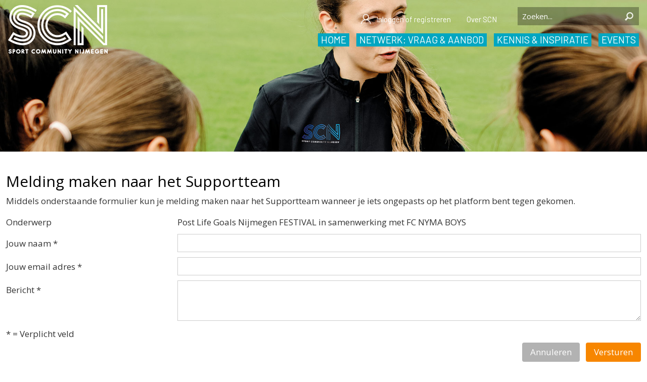

--- FILE ---
content_type: text/html; Charset=UTF-8
request_url: https://www.sportcommunitynijmegen.nl/_pages/meldingform/?d=29&o=444&t=1
body_size: 17667
content:
<!DOCTYPE html><!html><head><meta charset="Windows-1252" /><meta http-equiv="X-UA-Compatible" content="IE=edge,chrome=1" /><meta name="HandheldFriendly" content="True" /><meta name="MobileOptimized" content="320" /><meta name="viewport" content="width=device-width,initial-scale=1" /><meta http-equiv="cleartype" content="on" /><title>Sport Community Nijmegen</title><link rel="shortcut icon" href="https://www.sportcommunitynijmegen.nl/_images/icons/favicon.ico" type="image/x-icon" /><link rel="apple-touch-icon" sizes="57x57" href="https://www.sportcommunitynijmegen.nl/_images/icons/apple-icon-57x57.png" /><link rel="apple-touch-icon" sizes="60x60" href="https://www.sportcommunitynijmegen.nl/_images/icons/apple-icon-60x60.png" /><link rel="apple-touch-icon" sizes="72x72" href="https://www.sportcommunitynijmegen.nl/_images/icons/apple-icon-72x72.png" /><link rel="apple-touch-icon" sizes="76x76" href="https://www.sportcommunitynijmegen.nl/_images/icons/apple-icon-76x76.png" /><link rel="apple-touch-icon" sizes="114x114" href="https://www.sportcommunitynijmegen.nl/_images/icons/apple-icon-114x114.png" /><link rel="apple-touch-icon" sizes="120x120" href="https://www.sportcommunitynijmegen.nl/_images/icons/apple-icon-120x120.png" /><link rel="apple-touch-icon" sizes="144x144" href="https://www.sportcommunitynijmegen.nl/_images/icons/apple-icon-144x144.png" /><link rel="apple-touch-icon" sizes="152x152" href="https://www.sportcommunitynijmegen.nl/_images/icons/apple-icon-152x152.png" /><link rel="apple-touch-icon" sizes="180x180" href="https://www.sportcommunitynijmegen.nl/_images/icons/apple-icon-180x180.png" /><link rel="icon" type="image/png" sizes="192x192"  href="https://www.sportcommunitynijmegen.nl/_images/icons/android-icon-192x192.png" /><link rel="icon" type="image/png" sizes="32x32" href="https://www.sportcommunitynijmegen.nl/_images/icons/favicon-32x32.png" /><link rel="icon" type="image/png" sizes="96x96" href="https://www.sportcommunitynijmegen.nl/_images/icons/favicon-96x96.png" /><link rel="icon" type="image/png" sizes="16x16" href="https://www.sportcommunitynijmegen.nl/_images/icons/favicon-16x16.png" /><link rel="manifest" href="https://www.sportcommunitynijmegen.nl/_images/icons/manifest.json" /><meta name="msapplication-config" content="https://www.sportcommunitynijmegen.nl/_images/icons/browserconfig.xml" /><meta name="msapplication-TileColor" content="#ffffff" /><meta name="msapplication-TileImage" content="https://www.sportcommunitynijmegen.nl/_images/icons/ms-icon-144x144.png" /><meta name="theme-color" content="#ffffff" /><link type="text/css" rel="stylesheet" href="https://fonts.googleapis.com/css?family=Open+Sans"><link type="text/css" rel="stylesheet" href="https://www.sportcommunitynijmegen.nl/_css/scn.css" /><script type="text/javascript" src="https://www.sportcommunitynijmegen.nl/_script/misc.js"></script><script type="text/javascript" src="https://www.sportcommunitynijmegen.nl/_script/jquery-1.10.1.min.js"></script><link type="text/css" rel="stylesheet" href="https://www.sportcommunitynijmegen.nl/_css/jquery.mmenu.all.css" /><script type="text/javascript" src="https://www.sportcommunitynijmegen.nl/_script/jquery.mmenu.min.all.js"></script><link type="text/css" rel="stylesheet" href="https://www.sportcommunitynijmegen.nl/_css/jquery.fancybox.css?v=2.1.4" /><script type="text/javascript" src="https://www.sportcommunitynijmegen.nl/_script/jquery.fancybox.pack.js?v=2.1.4"></script><link rel="stylesheet" href="https://www.sportcommunitynijmegen.nl/_css/jquery.slick.css" type="text/css">
<script type="text/javascript" src="https://www.sportcommunitynijmegen.nl/_script/jquery.slick.min.js"></script>
<script type="text/javascript" src="https://www.google.com/recaptcha/api.js?hl=nl"></script><script type="text/javascript" language=javascript src="https://www.sportcommunitynijmegen.nl//_script/tinymce-6.4.2/tinymce.min.js"></script><script type="text/javascript" src="https://www.sportcommunitynijmegen.nl/_script/dropzone.min.js"></script><link type="text/css" rel="stylesheet" href="https://www.sportcommunitynijmegen.nl/_css/dropzone.min.css" /><script language=javascript>Dropzone.autoDiscover = false;</script><script src="https://www.sportcommunitynijmegen.nl/_script/datepicker/datepicker.min.js"></script><script src="https://www.sportcommunitynijmegen.nl/_script/datepicker/datepicker.nl-NL.js"></script><link type="text/css" rel="stylesheet" href="https://www.sportcommunitynijmegen.nl/_css/datepicker.css" /><link type="text/css" rel="stylesheet" href="https://www.sportcommunitynijmegen.nl/_css/chosen.css"><script src="https://www.sportcommunitynijmegen.nl/_script/chosen/chosen.jquery.min.js"></script><script async src="https://www.googletagmanager.com/gtag/js?id=G-24H7JEF3PC"></script><script>window.dataLayer = window.dataLayer || [];function gtag(){dataLayer.push(arguments);}gtag('js', new Date());gtag('config', 'G-24H7JEF3PC', {'anonymize_ip': true});</script></head><body><div class="ixlwebsite ixlhdrhigh"><div id="ixlheader"><div class="ixlheader"><div class="ixlheadercnt"><a class="ixlhdrlogo" href="https://www.sportcommunitynijmegen.nl/" target="_self"><img src="https://www.sportcommunitynijmegen.nl/_images/logo-header.png"></a><div class="ixlhdrhamb"><a class="ixlslidemenubutton" href="#ixlslidemenu"><img src="https://www.sportcommunitynijmegen.nl/_images/icon-hamb.svg"></a></div><div class="ixlhdrnav"><div class="ixlnavmeta"><ul class="ixlnavaccmenu"><li class="ixlaccmenuitem"><a class="ixlaccmenuitemlink icon" href="https://www.sportcommunitynijmegen.nl/_pages/loginorregisterform/?d=1&o=2&t=1" target=_self><img src="/_images/icon-login.png">Inloggen of registreren</a></li>
<li class="ixlaccmenuitem"><a class="ixlaccmenuitemlink" href="https://www.sportcommunitynijmegen.nl/_pages/overscn/?d=1&o=2&t=1" target=_self>Over SCN</a><div class="ixlaccsubmenucnt"><div class="ixlaccsubmenuarrowcnt"><div class="ixlaccsubmenuarrow"></div></div><ul class="ixlaccsubmenu"><li><a href="https://www.sportcommunitynijmegen.nl/_pages/overscn/?d=1&o=2&t=1" target=_self>Over SCN</a></li>
<li><a href="https://www.sportcommunitynijmegen.nl/_pages/nieuwsbriefinschrijvenform/?d=1&o=2&t=1" target=_self>Community Update</a></li>
<li><a href="https://www.sportcommunitynijmegen.nl/_pages/orglist/?d=1&o=2&t=1" target=_self>Aangesloten organisaties</a></li>
<li><a href="https://www.sportcommunitynijmegen.nl/_pages/memberlist/?d=1&o=2&t=1" target=_self>Aangesloten members</a></li>
</ul></div></li>
</ul><div class="ixlnavsearch"><script language=javascript>function searchvalidator(f) {languageKeyword='NL';if (!controleerLengteString(f.searchquery, 2, 64, -1, 'searchquery')) return (false);return (true);}</script><form class="ixlsearchform" method=post action="https://www.sportcommunitynijmegen.nl/_pages/searchhandler/?d=1&o=2&t=1" onsubmit="return searchvalidator(document.forms.searchform)" name="searchform" autocomplete="off"><input type="search" placeholder="Zoeken..." value="" id="ftsquery" name="ftsquery"><button type="submit">Zoeken</button></form></div></div><div class="ixlnavmainmenu"><ul class="ixlmainmenu"><li><a href="https://www.sportcommunitynijmegen.nl/" target=_self>Home</a></li>
<li><a href="https://www.sportcommunitynijmegen.nl/_pages/hoofdthemadetails/?d=20&o=2&t=1" target=_self>Netwerk: vraag &amp; aanbod</a></li>
<li><a href="https://www.sportcommunitynijmegen.nl/_pages/hoofdthemadetails/?d=20&o=1&t=1" target=_self>Kennis &amp; inspiratie</a></li>
<li><a href="https://www.sportcommunitynijmegen.nl/_pages/hoofdthemadetails/?d=20&o=3&t=1" target=_self>Events</a></li>
</ul></div></div></div></div></div><div class="ixlpagina"><script type="text/javascript">function formvalidator(f) {languageKeyword='NL';if (!controleerLengteString(f.naam, 1, 256, -1, 'Jouw naam')) return (false);
if (!controleerLengteString(f.email, 1, 256, -1, 'Jouw email adres')) return (false);
  if (!controleerLengteString(f.bericht, 1, 2000, -1, 'Bericht')) return (false);
return (true);}</script><form class="ixlpaginaform" method=post action="https://www.sportcommunitynijmegen.nl/_pages/meldinghandler/?d=29&o=444&t=1" onsubmit="return formvalidator(document.forms.formForm)" name=formForm id=formForm enctype="multipart/form-data"><div class="ixlgotheroimg" style="background-image: url('/_images/hero-cmn-girls.jpg');"></div><div class="ixlgotSpacer" style="padding-bottom: 5px !important; margin-bottom: 5px !important;">&nbsp;</div>
<div class="ixlgottxt"><h1>Melding maken naar het Supportteam</h1><p>Middels onderstaande formulier kun je melding maken naar het Supportteam wanneer je iets ongepasts op het platform bent tegen gekomen.</p></div><div class="ixlgotform">
<div class="ixlformitemcnt" id="_tr"><label class="ixlformitemlabel">Onderwerp</label><div class="ixlformitemvalue">Post Life Goals Nijmegen FESTIVAL in samenwerking met FC NYMA BOYS</div></div><div class="ixlclear"></div><div class="ixlformitemcnt" id="naam_tr"><label class="ixlformitemlabel">Jouw naam *</label><div class="ixlformiteminp"><input class=textfield type=text placeholder=""  maxlength="256" value="" name="naam"></div></div><div class="ixlclear"></div><div class="ixlformitemcnt" id="email_tr"><label class="ixlformitemlabel">Jouw email adres *</label><div class="ixlformiteminp"><input class=textfield type=text placeholder=""  maxlength="256" value="" name="email"></div></div><div class="ixlclear"></div><div class="ixlformitemcnt" id="bericht_tr">
  <label class="ixlformitemlabel">Bericht *</label>
  <div class="ixlformiteminp">
    <textarea rows=8 name="bericht"></textarea>
  </div>
</div>
<div class="ixlclear"></div>  <p>* = Verplicht veld</p>
</div>
<div class="ixlgotbuttonrow"><input type=button class="grey" id="button" name=button onclick="javascript:history.back(-1);" value="Annuleren"><input type=submit class="defaultonenter" id="submitbutton" name=button  value="Versturen"><div class="clear"></div>
</div>
<div class="ixlgotSpacer" style="padding-bottom: 5px !important; margin-bottom: 5px !important;">&nbsp;</div>
</form></div><div class="ixlfooter"><div class="ixlftrcnt"><div class="ixlftrboxlogo"><span class="ixlftrlogo"><a href="https://www.sportcommunitynijmegen.nl/" target="_self"><img src="https://www.sportcommunitynijmegen.nl/_images/logo-footer.png"></a></span><span class="ixlftrpayoff">SAMEN VERBINDEN,<br>INDIVIDUEEL GROEIEN</span><ul class="ixlftrsocialmenu"><li><a href="https://www.linkedin.com/company/sport-community-nijmegen/" target=_new><img src="/_images/icon-linkedin.png"></a></li><li><a href="https://www.instagram.com/sportcommunitynijmegen/" target=_new><img src="/_images/icon-instagram.png"></a></li></ul></div><div class="ixlftrboxcontact"><p>Sport Community Nijmegen<br>Rosa de Limastraat 23<br>6543 JG Nijmegen</p>
<p><a href="mailto:info@sportcommunitynijmegen.nl">info@sportcommunitynijmegen.nl</a></p></div><div class="ixlftrboxinitatiefnemers"><div class="ixlftrboxinilogos"><span>Initiatiefnemers:</span><a href="https://www.sportcommunitynijmegen.nl/_pages/orgdetails/?d=11&o=13&t=1" target=_self><img src="https://www.sportcommunitynijmegen.nl/dms_temp/image-cache/sportcommunitynijmegen/organisatie-logofooterdatabin/200-80-200-80/idlng-13-20230913-145151--0.jpg"></a>
<a href="https://www.sportcommunitynijmegen.nl/_pages/orgdetails/?d=11&o=12&t=1" target=_self><img src="https://www.sportcommunitynijmegen.nl/dms_temp/image-cache/sportcommunitynijmegen/organisatie-logofooterdatabin/200-80-200-80/idlng-12-20240116-150047--0.jpg"></a>
<a href="https://www.sportcommunitynijmegen.nl/_pages/orgdetails/?d=11&o=16&t=1" target=_self><img src="https://www.sportcommunitynijmegen.nl/dms_temp/image-cache/sportcommunitynijmegen/organisatie-logofooterdatabin/200-80-200-80/idlng-16-20240207-203250--0.jpg"></a>
<a href="https://www.sportcommunitynijmegen.nl/_pages/orgdetails/?d=11&o=10&t=1" target=_self><img src="https://www.sportcommunitynijmegen.nl/dms_temp/image-cache/sportcommunitynijmegen/organisatie-logofooterdatabin/200-80-200-80/idlng-10-20250113-135625--0.jpg"></a>
<a href="https://www.sportcommunitynijmegen.nl/_pages/orgdetails/?d=11&o=9&t=1" target=_self><img src="https://www.sportcommunitynijmegen.nl/dms_temp/image-cache/sportcommunitynijmegen/organisatie-logofooterdatabin/200-80-200-80/idlng-9-20230913-145325--0.jpg"></a>
</div><ul class="ixlftrfootermenu"></li><li><a class="item" href="https://www.sportcommunitynijmegen.nl/_pages/legal/?d=1&o=2&t=1" target=_self>Juridische informatie</a></li>
<li><a href="https://www.InterXL.com" title="InterXL Internet Services" target=_new>Website door InterXL</a></ul> </div></div></div></div><div id="ixlslidemenu" class="ixlinvisible"><ul><li class="ixlslideextramenu"><a href="https://www.sportcommunitynijmegen.nl/" target=_self>Home</a></li>
<li class="ixlslideextramenu"><a href="https://www.sportcommunitynijmegen.nl/_pages/hoofdthemadetails/?d=20&o=2&t=1" target=_self>Netwerk: vraag &amp; aanbod</a></li>
<li class="ixlslideextramenu"><a href="https://www.sportcommunitynijmegen.nl/_pages/hoofdthemadetails/?d=20&o=1&t=1" target=_self>Kennis &amp; inspiratie</a></li>
<li class="ixlslideextramenu"><a href="https://www.sportcommunitynijmegen.nl/_pages/hoofdthemadetails/?d=20&o=3&t=1" target=_self>Events</a></li>
<li class="ixlslideextramenufirst"><a href="https://www.sportcommunitynijmegen.nl/_pages/loginorregisterform/?d=1&o=2&t=1" target=_self>Inloggen of registreren</a></li>
<li class="ixlslideextramenu"><a href="https://www.sportcommunitynijmegen.nl/_pages/overscn/?d=1&o=2&t=1" target=_self>Over SCN</a><ul><li class="ixlslideextramenu"><a href="https://www.sportcommunitynijmegen.nl/_pages/overscn/?d=1&o=2&t=1" target=_self>Over SCN</a></li>
<li class="ixlslideextramenu"><a href="https://www.sportcommunitynijmegen.nl/_pages/nieuwsbriefinschrijvenform/?d=1&o=2&t=1" target=_self>Community Update</a></li>
<li class="ixlslideextramenu"><a href="https://www.sportcommunitynijmegen.nl/_pages/orglist/?d=1&o=2&t=1" target=_self>Aangesloten organisaties</a></li>
<li class="ixlslideextramenu"><a href="https://www.sportcommunitynijmegen.nl/_pages/memberlist/?d=1&o=2&t=1" target=_self>Aangesloten members</a></li>
</ul></li>
<li class="ixlslideextramenufirst"><a href="https://www.sportcommunitynijmegen.nl/_pages/legal/?d=1&o=2&t=1" target=_self>Juridische informatie</a></li>
</ul></div><script type="text/javascript">$(document).ready(function() {$('.ixlaccmenuitem').hover(function() {if ($(this).find('.ixlaccsubmenucnt').length > 0) {$('.ixlaccsubmenucnt').hide();$(this).find('.ixlaccsubmenucnt').show();}}, function() {var object = $(this);setTimeout(function() {$(object).find('.ixlaccsubmenucnt').hide();}, 50);});$('#ixlslidemenu').mmenu({'offCanvas': {'position': 'right','zposition': 'front'},'extensions': ['theme-dark'],'navbar': {'title': ''},'navbars': [{'position': 'top','content': ['prev','title','close']}],'sectionIndexer': true});$(".fancyboxfoto").fancybox( {type: 'image',width: '90%',height: '90%',openEffect: 'none',closeEffect: 'none',nextEffect: 'none',prevEffect: 'none'});$(".fancyboxvideo").fancybox( {type: 'iframe',width: '90%',height: '90%',openEffect: 'none',closeEffect: 'none',nextEffect: 'none',prevEffect: 'none'});$('.slick').slick({
dots: false,
infinite: true,
slidesToShow: 3,
slidesToScroll: 3,
initialSlide: 0,
responsive: [
{breakpoint: 1000, settings: {slidesToShow: 2, slidesToScroll: 2}},
{breakpoint: 600, settings: {slidesToShow: 1, slidesToScroll: 1}}
]
});
        $('.dropzone').dropzone({          url: '/_script/dropzonehandler.asp',          method: 'POST',          autoProcessQueue: true,
          uploadMultiple: true,
          parallelUploads: 100,
          maxFiles: 100,
          createImageThumbnails: true,
          acceptedFiles: '.jpeg,.jpg,.png,.pdf',
          addRemoveLinks: true,
          init: function() {
            var myDropzone = this;
            this.on("removedfile", function(file) {
              var dropzonefilenames = document.getElementById("dropzonefilenames").value;
              dropzonefilenames = dropzonefilenames.replace('|' + file.name + '|', '|deleted|');
              document.getElementById("dropzonefilenames").value = dropzonefilenames;
            });
            this.on("successmultiple", function(files, response) {
              var dropzonefilenames = document.getElementById("dropzonefilenames").value;
              for (i=0; i < files.length; i++) {
                if (dropzonefilenames.length == 0) {dropzonefilenames += '|';}
                dropzonefilenames += files[i].name + '|';
              }
              document.getElementById("dropzonefilenames").value = dropzonefilenames;
              var dropzonefileswithpaths = document.getElementById("dropzonefileswithpaths").value;
              if (dropzonefileswithpaths.length == 0) {dropzonefileswithpaths += '|';}
              dropzonefileswithpaths += response + '|';
              document.getElementById("dropzonefileswithpaths").value = dropzonefileswithpaths;
            });
            this.on("errormultiple", function(files, response) {
            });
          },
          dictDefaultMessage: 'Sleep de bestanden hierin',          dictFileTooBig: 'Bestand is te groot ({{filesize}}MiB), maximale bestandsgrootte: {{maxFilesize}}MiB',          dictInvalidFileType: 'Bestandstype niet toegestaan',          dictResponseError: 'Upload klaar ({{statusCode}})',          dictCancelUpload: 'Annuleren',          dictCancelUploadConfirmation: 'Geannuleerd',          dictRemoveFile: 'Verwijderen'        });setPageHeight();setHeaderHeight();$(window).on('resize', function(){setPageHeight();setHeaderHeight();});$(window).on('scroll', function(){setHeaderHeight();});});</script></body></html>

--- FILE ---
content_type: text/css
request_url: https://www.sportcommunitynijmegen.nl/_css/scn.css
body_size: 82828
content:
@import url('https://fonts.googleapis.com/css2?family=Barlow&display=swap');

@font-face {
  font-family: 'Anton-Regular';
  src: url('../_fonts/Anton-Regular.eot');
  src: url('../_fonts/Anton-Regular.eot?#iefix') format('embedded-opentype'),
       url('../_fonts/Anton-Regular.svg#Anton-Regular') format('svg'),
       url('../_fonts/Anton-Regular.ttf') format('truetype'),
       url('../_fonts/Anton-Regular.woff') format('woff'),
       url('../_fonts/Anton-Regular.woff2') format('woff2');
  font-weight: normal;
  font-style: normal;
}

* {
  -moz-box-sizing: border-box;
  -webkit-box-sizing: border-box;
  box-sizing: border-box;
  border: 0px;
  margin: 0px;
  padding: 0px;
}

::-webkit-scrollbar {
  width: 10px;
}
::-webkit-scrollbar-track {
  background: #eee;
}
::-webkit-scrollbar-thumb {
  background: #555;
}

html,
body {
  width: 100%;
  background: #fff;
}

.ixlclear {clear: both;}
.ixlvisible {display: nothing;}
.ixlinvisible {display: none;}

div {
  font-family: 'Open Sans', helvetica, sans-serif;
  font-size: 17px;
  line-height: 26px;
  color: #333;
}

iframe {
  border: 0;
  margin: 0;
  padding: 0;
}

table, th, td, tr {
  height: auto;
  border: 0;
  margin: 0;
  padding: 0;
}
table {
  width: 100%;
}
th {
  text-align: left;
  vertical-align: top;
  padding: 4px 6px;
  border-bottom: 1px solid #e4e4e4;
  background-color: #fff;
}
td {
  text-align: left;
  vertical-align: top;
  padding: 4px 6px;
  border-bottom: 1px solid #e4e4e4;
  background-color: #fff;
}
    td a {
      color: #000;
      text-decoration: none;
    }
th.resphide,
td.resphide {
  display: none;
}
@media only screen and (min-width: 800px) {
  th.resphide,
  td.resphide {
    display: table-cell;
  }
}
    td li {
      list-style-type: none;
      list-style-image: none;
      position: relative;
      display: inline-block;
      padding: 12px 12px 0 0;
    }
        td li a {
          text-decoration: none;
          color: #333;
          font-weight: bold;
        }
            td li a.actief {
              text-decoration: underline;
              color: #333;
            }

h1, h2, h3, h4 {
  font-family: 'Open Sans', helvetica, sans-serif;
  font-size: 30px;
  line-height: 36px;
  font-weight: normal;
  margin: 10px 0 8px 0;
  padding: 0;
  color: #000;
}
    h2, h3, h4 {
      font-size: 22px;
      line-height: 25px;
      margin: 24px 0 4px 0;
    }
    h3, h4 {
      font-size: 19px;
      line-height: 23px;
      margin: 18px 0 0 0;
    }

    h4 {
      font-size: 17px;
      line-height: 20px;
      margin: 14px 0 0 0;
    }

p {
  font-family: 'Open Sans', helvetica, sans-serif;
  font-size: 17px;
  line-height: 26px;
  color: #333;
  margin: 8px 0 10px 0;
  padding: 0;
}
    p a {
      color: #f78600;
    }
    p.ixlbuttons {
      margin: 20px 0;
      text-align: right;
    }
        p.ixlbuttons a {
          background: #f78600;
          color: #fff;
          padding: 6px 15px;
          text-decoration: none;
          text-shadow: none;
          -webkit-border-radius: 4px;
          -moz-border-radius: 4px;
          border-radius: 4px;
          margin: 0 0 0 10px;
        }
    .ixlpromo {
      color: #f00;
      font-weight: bold;
      font-style: italic;
    }
    .ixldiscountdates {
      font-size: 13px;
      font-style: italic;
      line-height: 17px;
    }
    p.ixlwarning {
      font-size: 20px;
      line-height: 26px;
      font-weight: bold;
      margin: 0 0 25px 0;
      color: #f00;
    }

ul, ol {
  margin: 10px 0px 10px 20px;
  padding: 0;
}

    ul ul,
    ol ol {
      margin-top: 0px;
    }

    li {
      font-family: 'Open Sans', helvetica, sans-serif;
      font-size: 17px;
      line-height: 26px;
      color: #333;
      margin: 0;
      padding: 0;
    }
        li a {
          color: #f78600;
        }

ul.ixlpagingmenu li {
  list-style-type: none;
  list-style-image: none;
  position: relative;
  display: inline-block;
}
    ul.ixlpagingmenu li a {
      text-decoration: none;
      color: #444;
      font-weight: bold;
      padding: 5px 12px;
      background: #f7f4ea;
      margin: 0 2px;
    }
    ul.ixlpagingmenu li a.actief {
      color: #f7f4ea;
      background: #444;
    }

a {
  font-family: inherit;
  font-size: inherit;
  line-height: inherit;
  color: inherit;
  text-decoration: underline;
}
a:hover {
  text-decoration: none;
}

img {
  border: 0px;
  margin: 0;
  padding: 0;
}

    .ixlimgnofloat {
      float: none;
      width: 100%;
    }

    .ixlimgfloatleft {
      float: left;
      margin: 5px 10px 5px 0;
    }

    .ixlimgfloatright {
      float: right;
      margin: 5px 0 5px 10px;
    }

form, fieldset, label, legend {
  border: 0;
  padding: 0;
  margin: 0;
}
input,
select,
.chosen-container,
textarea {
  width: 100%;
  min-height: 36px;
  padding: 0 0 0 6px;
  background: #fff;
  font-family: inherit;
  font-size: inherit;
  line-height: inherit;
  color: inherit;
  scrollbar-face-color: #E1E1E1;
  scrollbar-highlight-color: #E1E1E1;
  scrollbar-shadow-color: #E1E1E1;
  scrollbar-3dlight-color: #FFFFFF;
  scrollbar-arrow-color: #696969;
  scrollbar-track-color: #FBFBFB;
  scrollbar-darkshadow-color: #A7A7A7;
  -moz-box-sizing: border-box;
  -webkit-box-sizing: border-box;
  box-sizing: border-box;
  //margin: 0 0 10px 0;
  border: 1px solid rgb(204, 204, 204);
}
.chosen-container {
  padding: 0;
}
    input:focus,
    select:focus,
    textarea:focus {
      outline: 0;
      border: 1px solid rgb(204, 204, 204);
    }
    input:invalid:focus,
    textarea:invalid:focus,
    select:invalid:focus {
      border-color: #f00;
    }
    input[type="checkbox"],
    input[type="radio"] {
      width: 20px;
      margin: 0 6px 0 0;
      float: left;
    }
        .checkboxlabel {
          display: inline-block;
          vertical-align: top;
          line-height: 32px;
        }
    input[type="file"] {
      padding: 0;
      background-color: #fff;
      padding: 3px;
    }
textarea {
  height: 80px;
  overflow: auto;
  resize: vertical;
  vertical-align: top;
}
input[type="button"],
input[type="submit"] {
  width: auto;
  background: #f78600;
  border: 0px;
  color: #fff;
  margin: 4px 0 4px 12px;
  padding: 6px 16px;
  -webkit-border-radius: 4px;
  -moz-border-radius: 4px;
  border-radius: 4px;
  cursor: pointer;
}
input.grey {
  background: #b2b2b2;
}

.ixlformconfirm {
  display: none;
}
.ixlformsofterror,
.ixlformpriverror,
.ixlformharderror {
  color: #f00;
  display: none;
  padding-bottom: 10px;
}

::-webkit-input-placeholder {color: #aaa;}
:-moz-placeholder {color: #aaa; opacity: 1;}
::-moz-placeholder {color: #aaa; opacity: 1;}
:-ms-input-placeholder {color: #aaa;}

.loader {
  border: 16px solid #f3f3f3;
  border-top: 16px solid #2aabe3;
  border-bottom: 16px solid #2aabe3;
  -webkit-border-radius: 50%;
  -moz-border-radius: 50%;
  border-radius: 50%;
  width: 120px;
  height: 120px;
  -webkit-animation: spin 2s linear infinite;
  animation: spin 2s linear infinite;
}
@-webkit-keyframes spin {
  0% { -webkit-transform: rotate(0deg); }
  100% { -webkit-transform: rotate(360deg); }
}
@keyframes spin {
  0% { transform: rotate(0deg); }
  100% { transform: rotate(360deg); }
}

.sharelabel {
  padding: 16px 10px 0 0;
  float: left;
  line-height: 14px;
}

.sharemenu {
  margin: 0;
  padding: 0;
}

    .sharemenu li {
      list-style-type: none;
      float: left;
      margin: 0 6px 0 0;
      padding: 0;
    }

        .sharemenu li img {
          cursor: pointer;
        }

.col2 {width: calc(100% / 2);}
.col3 {width: calc(100% / 3);}
.col4 {width: calc(100% / 4);}
.col5 {width: calc(100% / 5);}
.col6 {width: calc(100% / 6);}
.col7 {width: calc(100% / 7);}
.col8 {width: calc(100% / 8);}
.col9 {width: calc(100% / 9);}
.col10 {width: calc(100% / 10);}
.col11 {width: calc(100% / 11);}
.col12 {width: calc(100% / 12);}
.col13 {width: calc(100% / 13);}
.col14 {width: calc(100% / 14);}
.col15 {width: calc(100% / 15);}
.col16 {width: calc(100% / 16);}

.ddd {width: 100%; height: 100%;}

s, strike {
  text-decoration: none;
  position: relative;
}
s::before,
strike::before {
    top: 50%; /*tweak this to adjust the vertical position if it's off a bit due to your font family */
    background: red; /*this is the color of the line*/
    opacity: .7;
    content: '';
    width: 110%;
    position: absolute;
    height: .1em;
    border-radius: .1em;
    left: -5%;
    white-space:nowrap;
    display: block;
    transform: rotate(-15deg);
}
s.straight::before,
strike.straight::before {
  transform: rotate(0deg);
  left:-1%;
  width:102%;
}


/* -------------------------------------------------
// MODAL DIALOG
// -----------------------------------------------*/
.ixldialog {
  display: none;
  position: fixed;
  top: 0;
  right: 0;
  bottom: 0;
  left: 0;
  background: rgba(0,0,0,0.8);
  z-index: 999;
  overflow: auto;
}

    .ixldialogloading {
      display: none;
    }

        .ixldialogloading .loader {
          position: absolute;
          left: calc(50% - 60px - 16px);
          top: calc(50% - 60px - 16px);
          border: 16px solid #f3f3f3;
          border-top: 16px solid #6daee0;
          border-bottom: 16px solid #6daee0;
          -webkit-border-radius: 50%;
          -moz-border-radius: 50%;
          border-radius: 50%;
          width: 120px;
          height: 120px;
          -webkit-animation: spin 2s linear infinite;
          animation: spin 2s linear infinite;
        }
        @-webkit-keyframes spin {
          0% { -webkit-transform: rotate(0deg); }
          100% { -webkit-transform: rotate(360deg); }
        }
        @keyframes spin {
          0% { transform: rotate(0deg); }
          100% { transform: rotate(360deg); }
        }

    .ixldialogcontainer {
      display: none;
      width: 90%;
      height: auto;
      position: relative;
      margin: 5% auto;
      -webkit-border-radius: 6px;
      -moz-border-radius: 6px;
      border-radius: 6px;
      background: #fff;
    }

        .ixldialogclose,
        .ixldialogclose:hover {
          font-family: 'Lato', sans-serif;
          padding: 0 0 0 1px;
          background: #555;
          color: #fff;
          line-height: 24px;
          position: absolute;
          right: -12px;
          text-align: center;
          top: -12px;
          width: 24px;
          text-decoration: none;
          font-weight: bold;
          -webkit-border-radius: 12px;
          -moz-border-radius: 12px;
          border-radius: 12px;
          -webkit-box-shadow: 1px 1px 3px #000;
          -moz-box-shadow: 1px 1px 3px #000;
          box-shadow: 1px 1px 3px #000;
          cursor: pointer;
        }

        .ixldialogcontent {
          width: calc(100% - 30px);
          height: calc(100% - 30px);
          padding: 15px;
          overflow: auto;
        }

            .ixldialogcontent h1 {
              margin: 0px !important;
              font-size: 28px !important;
              line-height: 28px !important;
            }

            .ixldialogcontent h2 {
              margin: 16px 0 6px 0 !important;
              font-size: 24px !important;
              line-height: 24px !important;
              color: #000 !important;
            }

            .ixldialogcontent h3 {
              margin: 16px 0 6px 0 !important;
              font-size: 18px !important;
              line-height: 18px !important;
              color: #000 !important;
            }

            .ixldialogcontent p {
              margin: 2px 0 14px 0 !important;
              font-size: 16px !important;
              line-height: 22px !important;
            }

            .ixldialogcontent li {
              font-size: 16px !important;
              line-height: 22px !important;
            }


/* -----------------------------------------------------
   BROWSER / WEBSITE
   ----------------------------------------------------- */
.ixlwebsite {
  width: 100%;
  height: 100%;
  min-height: 100%;
  -webkit-background-size: cover;
  -moz-background-size: cover;
  -o-background-size: cover;
  background-size: cover;
  background-position: center center;
}


/* -----------------------------------------------------
   HEADER
   ----------------------------------------------------- */
#ixlheader {
  transition-duration: 0.5s;
  position: absolute;
  top: 0px;
  z-indez: 50;
}

.ixlheader {
  display: block;
  width: 100%;
  background: rgba(0, 0, 0, 0);
  position: fixed;
  z-index: 50;
  transition-duration: 0.5s;
  padding: 10px 10px 5px 10px;

}
.ixlhdrlow .ixlheader {
  background: #00a6c1;
  transition-duration: 0.5s;
  -webkit-box-shadow: -5px 0px 10px rgba(0, 0, 0, 0.3);
  -moz-box-shadow: -5px 0px 10px rgba(0, 0, 0, 0.3);
  box-shadow: -5px 0px 10px rgba(0, 0, 0, 0.3);
  padding: 7px 7px 2px 7px;
}

    .ixlheadercnt {
      max-width: 1440px;
      margin: 0 auto;
    }

        .ixlhdrlogo {
          padding: 0 0 0 6px;
        }
        .ixlhdrlogo img {
          height: 50px;
          transition-duration: 0.5s;
        }
            .ixlhdrlow .ixlhdrlogo img {
              height: 50px;
            }
        @media all and (min-width: 800px) {
          .ixlhdrlogo img {
            height: 76px;
          }
          .ixlhdrlow .ixlhdrlogo img {
            height: 55px;
          }
        }
        @media all and (min-width: 1000px) {
          .ixlhdrlogo img {
            height: 96px;
          }
          .ixlhdrlow .ixlhdrlogo img {
            height: 80px;
          }
        }

        .ixlhdrhamb {
          display: inline-block;
          float: right;
          text-align: right;
        }
        @media all and (min-width: 1000px) {
          .ixlhdrhamb {
            display: none;
          }
        }
            .ixlhdrhamb img {
              width: 48px;
              padding: 0 0 0 4px;
              margin: 0px 4px 0 0;
              cursor: pointer;
              transition-duration: 0.5s;
            }
            @media all and (min-width: 800px) {
              .ixlhdrhamb img {
                width: 50px;
                margin: 5px 5px 0 0;
              }
            }

        .ixlhdrnav {
          float: right;
          text-align: right;
          padding: 10px 6px 0 0;
          transition-duration: 0.5s;
        }
        @media all and (min-width: 1000px) {
          .ixlhdrlow .ixlhdrnav {
            padding: 4px 6px 0 0;
          }
        }

            .ixlnavmeta {
              padding: 0 0 6px 0;
              transition-duration: 0.5s;
            }
                .ixlnavaccmenu {
                  display: none;
                  margin: 0 20px 0 0;
                  padding: 2px 0 0 0;
                }
                @media all and (min-width: 800px) {
                  .ixlnavaccmenu {
                    display: inline-block;
                  }
                }
                    .ixlnavaccmenu li {
                      list-style-type: none;
                      list-style-image: none;
                      position: relative;
                      display: inline-block;
                      margin: 0 15px 0 0;
                      padding: 0;
                      cursor: pointer;
                    }
                        .ixlnavaccmenu li a {
                          display: block;
                          font-family: 'Barlow', sans-serif;
                          font-size: 13px;
                          line-height: 32px;
                          margin: 0 6px;
                          text-decoration: none;
                          color: #fff;
                          transition-duration: 0.5s;
                          position: relative;
                        }
                        .ixlnavaccmenu li a.icon {
                          padding: 0 0 0 32px;
                        }
                            .ixlnavaccmenu li a img {
                              height: 24px;
                              position: absolute;
                              top: 4px;
                              left: 0px;
                            }
                        @media all and (min-width: 1200px) {
                          .ixlnavaccmenu li a {
                            font-size: 15px;
                          }
                        }
                            .ixlaccsubmenucnt {
                              width: auto;
                              position: absolute;
                              margin: 0;
                              padding: 0;
                              z-index: 1000;
                              display: none;
                            }
                                .ixlaccsubmenuarrowcnt {
                                  position: absolute;
                                  left: 30px;
                                  top: 0px;
                                  clip: rect(-1000px, 2000px, 6px, -1000px);
                                  width: 16px;
                                  height: 16px;
                                  display: block;
                                }
                                    .ixlaccsubmenuarrow {
                                      transform: rotate(45deg);
                                      position: absolute;
                                      overflow: hidden;
                                      box-sizing: border-box;
                                      moz-box-shadow: 0px 0px 5px 1px #888;
                                      webkit-box-shadow: 0px 0px 5px 1px #888;
                                      box-shadow: 0px 0px 5px 1px #888;
                                      width: 16px;
                                      height: 16px;
                                      background: #fff;
                                    }
                                .ixlaccsubmenu {
                                  background: #fff;
                                  margin: 6px 0 0 12px;
                                  padding: 5px 0;
                                  moz-box-shadow: 0px 0px 5px 1px #888;
                                  webkit-box-shadow: 0px 0px 5px 1px #888;
                                  box-shadow: 0px 0px 5px 1px #888;
                                }
                                    .ixlaccsubmenu li {
                                      position: relative;
                                      display: block;
                                      margin: 0;
                                      padding: 0;
                                      white-space: nowrap;
                                      height: auto;
                                      text-align: left;
                                    }
                                        .ixlaccsubmenu li a {
                                          display: block;
                                          margin: 0;
                                          padding: 5px 20px 0px 10px;
                                          text-decoration: none;
                                          color: #000;
                                          z-index: 50;
                                          font-weight: normal;
                                          background: #fff;
                                          font-size: 17px;
                                        }

                .ixlnavsearch {
                  float: right;
                  margin: -6px 0 0 0;

                }
                    .ixlsearchform {
                      color: #555;
                      display: flex;
                      border: 0px;
                      margin: 0;
                      background: rgba(0,0,0,0.3);
                    }
                        input[type="search"] {
                          border: none;
                          background: none;
                          margin: 0;
                          padding: 2px 8px;
                          font-size: 15px;
                          color: inherit;
                          border: 1px solid transparent;
                          border-radius: inherit;
                          color: #fff;
                          width: 90px;
                        }
                        @media all and (min-width: 1000px) {input[type="search"] {width: 150px;}}
                        @media all and (min-width: 1240px) {input[type="search"] {width: 200px;}}
                        input[type="search"]::placeholder {
                          color: #fff;
                        }
                        button[type="submit"] {
                          text-indent: -999px;
                          overflow: hidden;
                          width: 40px;
                          padding: 0;
                          margin: 0;
                          border: 1px solid transparent;
                          border-radius: inherit;
                          background: transparent url("/_images/icon-search.png") no-repeat center;
                          cursor: pointer;
                          opacity: 0.9;
                        }
                        button[type="submit"]:hover {
                          opacity: 1;
                        }
                        button[type="submit"]:focus,
                        input[type="search"]:focus {
                          outline: none;
                        }
                        input[type="search"]::-webkit-search-decoration,
                        input[type="search"]::-webkit-search-cancel-button,
                        input[type="search"]::-webkit-search-results-button,
                        input[type="search"]::-webkit-search-results-decoration {
                          display: none;
                        }

            .ixlnavmainmenu {
              display: none;
              transition-duration: 0.5s;
              padding: 6px 0 0 0;
              transition-duration: 0.5s;
            }
            @media all and (min-width: 1000px) {
              .ixlnavmainmenu {
                display: inline-block;
              }
            }
                .ixlmainmenu {
                  margin: 0;
                  padding: 0;
                }
                    .ixlmainmenu li {
                      list-style-type: none;
                      list-style-image: none;
                      position: relative;
                      display: inline-block;
                      margin: 0;
                      padding: 0;
                      cursor: pointer;
                    }

                        .ixlmainmenu li a {
                          display: block;
                          font-family: 'Barlow', sans-serif;
                          font-size: 19px;
                          line-height: 20px;
                          text-transform: uppercase;
                          margin: 0 0 0 10px;
                          padding: 3px 6px;
                          text-decoration: none;
                          color: #fff;
                          transition-duration: 0.5s;
                          background: #00a6c1;
                        }
                        .ixlhdrlow .ixlmainmenu li a {
                          font-size: 17px;
                          transition-duration: 0.5s;
                          color: #00a6c1;
                          background: #fff;
                        }


/* -----------------------------------------------------
   PAGINA
   ----------------------------------------------------- */
.ixlpagina {
  width: 100%;
  margin: 0;
  padding: 0;
  font-size: 0;
  line-height: 0;
}


/* -----------------------------------------------------
   GOTSPACER
   ----------------------------------------------------- */
.ixlgotspacer {
  width: 100%;
  line-height: 0px;
}


/* -----------------------------------------------------
   GOTHEROIMG / VIDEO
   ----------------------------------------------------- */
.ixlgotheroimg {
  width: 100%;
  min-height: 140px;
  margin: 0px;
  padding: 0px;
  line-height: 0px;
  -webkit-background-size: cover;
  -moz-background-size: cover;
  -o-background-size: cover;
  background-size: cover;
  background-position: center center;
  position: relative;
}
.ixlgotheroimg.high {min-height: 300px;}
@media all and (min-width: 800px) {
  .ixlgotheroimg {min-height: 200px;}
  .ixlgotheroimg.high {min-height: 350px;}
}
@media all and (min-width: 1000px) {
  .ixlgotheroimg {min-height: 250px;}
  .ixlgotheroimg.high {min-height: 425px;}
}
@media all and (min-width: 1240px) {
  .ixlgotheroimg {min-height: 300px;}
  .ixlgotheroimg.high {min-height: 500px;}
}
    .ixlheroimgcontentcnt {
      right: 0;
      bottom: 0;
      z-index: 10;
      min-width: 100%;
      min-height: 100%;
      background: rgba(0, 0, 0, 0.4);
    }
    .ixlheroimgcontent {
      max-width: 1420px;
      margin: 0 auto;
    }
        .ixlheroimgtitel {
          padding: 130px 50px 0px 20px;
        }
        @media all and (min-width: 800px)  {.ixlheroimgtitel {padding: 150px 50px 0px 60px;}}
        @media all and (min-width: 1000px) {.ixlheroimgtitel {padding: 180px 50px 0px 60px;}}
        @media all and (min-width: 1240px) {.ixlheroimgtitel {padding: 200px 50px 0px 60px;}}
            .ixlheroimgtitel h1 {
              font-family: 'Anton-Regular', helvetica, sans-serif;
              color: #fff;
              text-align: left;
              font-size: 26px;
              line-height: 32px;
            }
            @media all and (min-width: 600px) {
              .ixlheroimgtitel h1 {
                font-size: 28px;
                line-height: 35px;
              }
            }
            @media all and (min-width: 900px) {
              .ixlheroimgtitel h1 {
                font-size: 34px;
                line-height: 44px;
              }
            }
            @media all and (min-width: 1240px) {
              .ixlheroimgtitel h1 {
                font-size: 44px;
                line-height: 54px;
              }
            }
        .ixlheroimgtext {
          padding: 0px 10px 30px 20px;
        }
        @media all and (min-width: 800px) {
          .ixlheroimgtext {
            width: 90%;
            padding: 10px 10px 40px 60px;
          }
        }
            .ixlheroimgtext p {
              color: #fff;
              font-size: 15px;
            }
            @media all and (min-width: 1240px) {.ixlheroimgtext p {font-size: 17px;}}
.ixlgotherovideo {
  width: 100%;
  min-height: 280px;
  margin: 0px;
  padding: 0px;
  line-height: 0px;
  overflow: hidden;
  position: relative;
}
    .ixlgotherovideo video {
      min-width: 100%;
      min-height: 100%;
      z-index: 9;
      line-height: 0px;
      position: relative;
      left: 50%;
      transform: translateX(-50%);
    }


    .ixlherospacer {
      position: absolute;
      bottom: 0px;
      height: 40px;
      background: #fff;
      z-index: 19;
      width: calc(100% - 24px);
      max-width: 1180px;
      margin: 0 auto;
      left: 50%;
      transform: translateX(-50%);
      padding: 0 12px;
    }
    @media all and (min-width: 1440px) {.ixlherospacer {width: calc(100% - 12px);}}


/* -----------------------------------------------------
   GOTHEROTXT
   ----------------------------------------------------- */
.ixlgottxt {
  width: 100%;
  max-width: 1440px;
  margin: 0 auto;
  padding: 0 12px;
}
@media all and (min-width: 1440px) {.ixlgottxt {padding: 0 6px;}}
    .ixltxtbg {
      padding: 10px;
      background: #f3f3f3;
    }


/* -----------------------------------------------------
   GOTLOGINORREGISTER
   ----------------------------------------------------- */
.ixlgotloginorregister {
  width: 100%;
  max-width: 1440px;
  margin: 0 auto;
  display: flex;
  flex-direction: column;
  padding: 0 12px;
}
@media all and (min-width: 1440px) {.ixlgotloginorregister {padding: 0 6px;}}
@media only screen and (min-width: 800px) {
  .ixlgotloginorregister {
    flex-direction: row;
  }
}
    .ixlgotlorlogin,
    .ixlgotlorregister {
      width: 100%;
    }
    @media only screen and (min-width: 800px) {
      .ixlgotlorlogin,
      .ixlgotlorregister {
        width: 50%;
        padding: 0 40px 0 0;
        margin: 0px;
        vertical-align: top;
      }
      .ixlgotlorregister {
        padding: 0 0 0 40px;
      }
    }
        .ixlgotlorlogincnt,
        .ixlgotlorregistercnt {
          width: 100%;
          position: relative;
          padding: 20px 0 60px 0;
        }
        .ixlgotlorregistercnt {
          border-top: 1px solid #005992;
        }
        @media only screen and (min-width: 800px) {
          .ixlgotlorlogincnt,
          .ixlgotlorregistercnt {
            border: 0px;
            padding: 40px 0;
          }
        }
            .ixlgotlorlogincnt a {
              position: absolute;
              left: 0px;
              bottom: 20px;
              line-height: 14px;
              text-decoration: none;
            }
            @media only screen and (min-width: 800px) {
              .ixlgotlorlogincnt a {
                left: 0px;
                bottom: 10px;
              }
            }
        .ixlgotlorlogincnt input {
          margin: 0 0 10px 0;
        }
        .ixlgotlorlogincnt input[type="button"],
        .ixlgotlorlogincnt input[type="submit"],
        .ixlgotlorregistercnt input[type="button"],
        .ixlgotlorregistercnt input[type="submit"] {
          float: right;
        }


/* -----------------------------------------------------
   GOTFORM
   ----------------------------------------------------- */
.ixlgotform {
  width: 100%;
  max-width: 1440px;
  margin: 0 auto;
  padding: 0 12px;
}
@media all and (min-width: 1440px) {.ixlgotform {padding: 0 6px;}}
    .ixlgotform h2 {
      margin: 20px 0 5px 0;
    }
    .ixlgotform p {
      margin: 3px 0 0 0;
      font-weight: normal;
    }
    .ixlformitemcnt {
      padding: 0;
    }
        .ixlformitemlabel {
          margin: 3px 0 0 0;
          font-weight: bold;
        }
        @media only screen and (min-width: 800px) {
          .ixlformitemlabel {
            width: 22%;
            float: left;
            margin: 6px 0 0 0;
            font-weight: normal;
          }
        }
        .ixlformiteminp {
          margin: 0 0 10px 0;
        }
        .ixlformitemvalue {
          margin: 6px 0 10px 0;
        }
        @media only screen and (min-width: 800px) {
          .ixlformiteminp,
          .ixlformitemvalue {
            width: 73%;
            float: right;
          }
        }
            .ixlformiteminp span {
              display: block;
              margin: 2px 0 10px 0;
              font-size: 14px;
            }


/* -----------------------------------------------------
   GOTBUTTONROW
   ----------------------------------------------------- */
.ixlgotbuttonrow {
  width: 100%;
  max-width: 1440px;
  margin: 0 auto;
  padding: 0 12px;
  text-align: right;
}
@media all and (min-width: 1440px) {.ixlgotbuttonrow {padding: 0 6px;}}


/* -----------------------------------------------------
   GOTCONTENTMENU
   ----------------------------------------------------- */
.ixlgotcontentmenu {
  width: 100%;
  max-width: 1440px;
  margin: 0 auto;
  padding: 0 12px;
  text-align: right;
}
@media all and (min-width: 1440px) {.ixlgotcontentmenu {padding: 0 6px;}}
    .ixlgotcontentmenu ul {
      margin: 0px;
    }
    .ixlgotcontentmenu li {
      list-style-type: none;
      list-style-image: none;
      list-style: none;
      position: relative;
      display: inline-block;
      padding: 0 0 12px 12px;
    }
        .ixlgotcontentmenu li a {
          background: #f78600;
          color: #fff;
          padding: 5px 12px;
          text-decoration: none;
          text-shadow: none;
          -webkit-border-radius: 3px;
          -moz-border-radius: 3px;
          border-radius: 3px;
          margin: 0 0 0 6px;
        }
        .ixlgotcontentmenu li a.actief {
          font-weight: bold;
        }


/* -----------------------------------------------------
   GOTTABLE
   ----------------------------------------------------- */
.ixlgottable {
  width: 100%;
  max-width: 1440px;
  margin: 0 auto;
  padding: 0 12px;
}
@media all and (min-width: 1440px) {.ixlgottable {padding: 0 6px;}}

    .ixlgottablepagingmenu {
      text-align: center;
      padding: 20px 0;
    }


/* -----------------------------------------------------
   GOTPROPSHEET
   ----------------------------------------------------- */
.ixlgotpropsheet {
  width: 100%;
  max-width: 1440px;
  margin: 0 auto;
  padding: 0 12px;
}
@media all and (min-width: 1440px) {.ixlgotpropsheet {padding: 0 6px;}}
    .ixlgotpropsheet > div {
      overflow: hidden;
      padding: 0;
      margin: 0 0 10px 0;
    }
    .ixlgotpropsheet > div > label, legend {
      font-weight: bold;
    }
    @media only screen and (min-width: 800px) {
      .ixlgotpropsheet > div > label, legend {
        width: 22%;
        float: left;
      }
      .ixlgotpropsheet > div > div,
      .ixlgotpropsheet > div > fieldset > div {
        width: 73%;
        float: right;
      }
      .ixlgotpropsheet > div > label, legend {
        font-weight: normal;
      }
    }
    .ixlgotpropsheet a {
      color: #333;
    }


/* -----------------------------------------------------
   GOTLIST
   ----------------------------------------------------- */
.ixlgotlist {
  width: 100%;
  max-width: 1440px;
  margin: 0 auto;
  padding: 0 12px;
}
@media all and (min-width: 1440px) {.ixlgotlist {padding: 0 6px;}}


/* -----------------------------------------------------
   GOTPROFIEL
   ----------------------------------------------------- */
.ixlgotprofiel {
  width: 100%;
  max-width: 1440px;
  margin: 0 auto;
  padding: 0 12px;
}
@media all and (min-width: 1440px) {.ixlgotprofiel {padding: 0 6px;}}
    .ixlgotprofielcnt {
      display: flex;
      flex-direction: column;
    }
    @media only screen and (min-width: 800px) {
      .ixlgotprofielcnt {
        flex-direction: row;
      }
    }
        .ixlgotprofielfoto,
        .ixlgotprofieldesc,
        .ixlgotprofielcontact {
          width: 100%;
          padding: 0 0 20px 0;
        }
        .ixlgotprofielfoto {
          display: none;
        }
            .ixlgotprofielcontact .ixlgotprofielcontactlogo {
              max-width: 50%;
              padding: 0 0 10px 0;
            }
        @media only screen and (min-width: 800px) {
          .ixlgotprofieldesc {
            width: 60%;
            padding: 0 30px 0 0;
            margin: 0px;
            vertical-align: top;
          }
          .ixlgotprofielcontact {
            width: 40%;
            text-align: right;
            padding: 0 0 0 30px;
          }
              .ixlgotprofielcontact .ixlgotprofielcontactlogo {
                max-width: 100%;
              }
        }
        @media only screen and (min-width: 950px) {
          .ixlgotprofieldesc {
            width: 70%;
          }
          .ixlgotprofielcontact {
            width: 30%;
          }
        }
        @media only screen and (min-width: 1200px) {
          .ixlgotprofielfoto {
            width: 20%;
            display: inline-block;
            padding: 0 30px 0 0;
            vertical-align: top;
          }
          .ixlgotprofieldesc {
            width: 20%;
            padding: 0 30px;
          }
          .ixlgotprofieldesc {
            width: 60%;
            padding: 0 30px 0 30px;
          }
          .ixlgotprofielcontact {
            width: 20%;
            padding: 0 0 0 30px;
          }
              .ixlgotprofielcontact .ixlgotprofielcontactlogo {
                display: none;
              }
        }
            .ixlgotprofielfoto img {
              max-width: 100%;
            }
            .ixlgotprofieldesc h1 {
              margin: 0 0 20px 0;
            }
            .ixlgotprofieldesc h1 span {
              padding: 0 20px 4px;
              font-family: 'Barlow', sans-serif;
              font-weight: bold;
              font-size: 42px;
              background: #000;
              color: #fff;
              line-height: 50px;
            }
    .ixlprofielmeld {
      text-align: right;
    }
        .ixlprofielmeld a {
          margin: 0px;
          background: #ccc;
          border-radius: 2px;
          color: #fff;
          text-decoration: none;
          padding: 2px 5px;
          font-size: 13px;
          line-height: 15px;
        }


/* -----------------------------------------------------
   GOTPOSTLIST
   ----------------------------------------------------- */
.ixlgotpostlist {
  width: 100%;
  max-width: 1440px;
  margin: 0 auto;
  padding: 0 12px;
  position: relative;
}
@media all and (min-width: 1440px) {.ixlgotpostlist {padding: 0 6px;}}
    .ixlpostlistloader {
      position: absolute;
      background: #fff;
      opacity: 0.5;
      width: 100%;
      height: 100%;
      display: none;
      text-align: center
    }
    .ixlgotpostcontent {
    }
        .ixlpostlistheader {
          margin: 0 0 35px 0;
        }
        .ixlpostlistfilterscnt {
          background: #f7f4ea;
          padding: 10px 20px 10px 20px;
          margin: 0 0 20px 0;
        }
        @media all and (min-width: 1000px) {
          .ixlpostlistfilterscnt {
            float: left;
            width: calc(24% - 15px);
            margin: -12px 15px 0 0;
            vertical-align: top;
          }
        }
            .ixlpostlistfilterscnt input[type="button"] {
              margin: 10px 0;
              background: #005992;
            }
            .ixlpostlisttogglevisfiltersbutton {
              display: inline-block;
            }
            @media all and (min-width: 1000px) {
              .ixlpostlisttogglevisfiltersbutton {
                display: none;
              }
            }
            .ixlpostlistfilters {
              display: none;
            }
            @media all and (min-width: 1000px) {
              .ixlpostlistfilters {
                display: inline-block;
              }
            }
                .ixlpostlistfilters h2 {
                  font-size: 17px;
                  font-weight: bold;
                  margin: 16px 0 8px 0;
                }
                .ixlpostlistfilters input[type="text"] {
                  width: calc(100% - 12px);
                  margin: 0 0 6px 0;
                  font-size: 14px;
                  min-height: 22px;
                  height: 22px;
                }
                @media all and (min-width: 1000px) {
                  .ixlpostlistfilters input[type="text"] {
                    width: calc(35% - 12px);
                    margin: 0px;
                  }
                }
                .ixlpostlistfilters .filterbutton {
                  margin: 0 0 0 6px !important;
                  padding: 0px 4px;
                  min-height: 22px;
                  height: 22px;
                  -webkit-border-radius: 0px;
                  -moz-border-radius: 0px;
                  border-radius: 0px;
                  font-size: 14px;
                  line-height: 14px;
                  background: #005992;
                }
                .ixlpostlistfilters p {
                  line-height: 20px;
                  margin: -4px 0 12px 0;
                  padding: 0px;
                  clear: both;
                }
                    .ixlpostlistfilters p input[type="checkbox"] {
                      float: left;
                      width: 20px;
                      margin: -8px 6px 0 0;
                      padding: 0px;
                      line-height: 20px;
                    }
                        .ixlpostlistfilters p .label {
                          vertical-align: top;
                          font-size: 14px;
                        }
        .ixlpostlistpostscnt {
        }
        @media all and (min-width: 1000px) {
          .ixlpostlistpostscnt {
            float: right;
            width: 76%;
            margin: 0px;
            vertical-align: top;
          }
        }
        .ixlpostlistpostsfwcnt {
          width: 100%;
          margin: 0px;
        }
            .ixlpostlistpost {
              width: 100%;
            }
                .ixlpostcnt {
                }
                @media all and (min-width: 800px) {
                  .ixlpostcnt {
                    margin: 0 0 50px 0;
                    display: flex;
                    flex-direction: row;
                    padding: 0 0 20px 0;
                    border-bottom: 1px solid #ddd;
                  }
                }
                    .ixlpostfotogal {
                      width: 100%;
                      padding: 0px;
                      margin: 0 0 50px 0;
                    }
                    @media all and (min-width: 800px) {
                      .ixlpostfotogal {
                        width: 35%;
                        padding: 0 20px;
                      }
                    }
                        .ixlpostfgfotos {
                        }
                            .ixlpostfotovideoprim {
                              margin: 4px 4px 8px 4px;
                              padding: 4px;
                              text-align: center;
                            }
                            .ixlpostfotovideonext {
                              display: inline-block;
                              width: calc(50% - 8px);
                              text-align: center;
                              margin: 4px 4px 8px 4px;
                              padding: 4px;
                            }
                                .ixlpostfotovideoimgcnt {
                                  position: relative;
                                  margin: 0px;
                                  padding: 0px;
                                  line-height: 0px;
                                }
                                    img.postfotovideoimg {
                                      max-width: 100%;
                                      width: 100%;
                                      margin: 0px;
                                      padding: 0px;
                                    }
                                    img.postfotovideoplay {
                                      position: absolute;
                                      max-width: 20%;
                                      left: 50%;
                                      top: 50%;
                                      transform: translateX(-50%) translateY(-50%);
                                    }
                                    .ixlpostfotovideonext img.postfotovideoplay {
                                      max-width: 30%;
                                    }
                                .ixlpostfotovideoprim span,
                                .ixlpostfotovideonext span {
                                  font-size: 12px;
                                  line-height: 14px;
                                  color: #aaa;
                                }
                        .ixlpostfgmenu {
                          text-align: center;
                          font-size: 12px;
                          color: #aaa;
                        }
                    .ixlpostpost {
                      width: 100%;
                      padding: 0px;
                      margin: 0px;
                    }
                    @media all and (min-width: 1000px) {
                      .ixlpostpost {
                        width: 65%;
                        padding: 0 0 0 20px;
                      }
                    }
                        .ixlpostmenu {
                          text-align: right;
                          font-size: 12px;
                        }
                            .ixlpostmenu a {
                              background: #aaa;
                              color: #fff;
                              padding: 3px 8px;
                              text-decoration: none;
                              text-shadow: none;
                              -webkit-border-radius: 4px;
                              -moz-border-radius: 4px;
                              border-radius: 4px;
                              margin: 0 0 0 6px;
                            }
                        .ixlpostfullscreen {
                          text-align: right;
                        }
                        .ixlpostpost .ixlpostdatum {
                          margin: 0 0 20px 0;
                          font-weight: bold;
                          font-style: italic;
                        }
                        .ixlpostpost h1 {
                          margin: 0 0 20px 0;
                        }
                        .ixlpostpost h1 span {
                          padding: 0 14px 3px;
                          font-family: 'Barlow', sans-serif;
                          font-weight: bold;
                          font-size: 36px;
                          background: #000;
                          color: #fff;
                          line-height: 42px;
                        }
                        .ixlpostpost .ixlpostauteur {
                          font-size: 14px;
                        }
                            .ixlpostpost .ixlpostauteur a {
                              color: #000;
                              text-decoration: none;
                              font-weight: bold;
                            }
                        .ixlpostpost .ixlpostintro {
                        }
                        .ixlpostpost .ixlposttekstbutton {
                          text-align: right;
                        }
                        .ixlpostpost .ixlpostteksttekst {
                        }
                        .ixlpostpost .ixlposteventbutton {
                          margin: 20px 0;
                        }
                            .ixlpostpost .ixlposteventbutton input[type="button"] {
                              margin: 0px;
                            }
                        .ixlpostpost .ixlpostopgelost {
                          background: #efefef;
                          margin: 20px 0;
                          padding: 1px 20px;
                        }
                            .ixlpostpost .ixlpostopgelost h2 {
                              margin: 14px 0 0 0;
                            }
                        .ixlpostpost .ixlpoststats {
                          margin: 20px 0;
                        }
                            .ixlpostviewcount {
                              display: inline-block;
                              margin: 0 20px 0 0;
                              font-size: 15px;
                            }
                            .ixlpostboksicon {
                              width: 55px;
                              display: inline-block;
                              background-image: url('/_images/icon-boks.jpg');
                              background-repeat: no-repeat;
                            }
                            .ixlpostboksicon.loggedin {
                              cursor: pointer;
                            }
                            .ixlpostboksicon.act {
                              background-image: url('/_images/icon-boks-act.jpg');
                            }
                            .ixlpostbokscount {
                              display: inline-block;
                              margin: 0 20px 0 0;
                              font-size: 15px;
                              transition-duration: 0.5s;
                              position: relative;
                            }
                            .ixlpostbokscount.loggedin {
                              cursor: pointer;
                            }
                                .ixlpostbokscountbokscnt {
                                  font-size: 13px;
                                  line-height: 18px;
                                  width: auto;
                                  position: absolute;
                                  margin: 0;
                                  padding: 4px 8px;
                                  z-index: 1000;
                                  display: none;
                                  background: #000;
                                }
                                    .ixlpostbokscountbokscnt a {
                                      color: #fff;
                                      text-decoration: none;
                                      white-space: nowrap;
                                    }
                            .ixlpostreactiecount {
                              display: inline-block;
                              margin: 0 20px 0 0;
                              font-size: 15px;
                            }

                        .ixlpostpost .ixlpostdownloads {
                          margin: 20px 0;
                        }
                            .ixlpostdldsheader {
                              font-family: 'Anton-Regular', helvetica, sans-serif;
                              font-size: 24px;
                              line-height: 40px;
                            }
                                .ixlpostdldslist {
                                }
                                    .ixlpostdldslist li {
                                      list-style-type: none;
                                      list-style-image: none;
                                      list-style: none;
                                    }
                                    .ixlpostdldslist li a {
                                      color: #000;
                                      text-decoration: none;
                                    }
                                    .ixlpostdldslist li span {
                                      font-size: 12px;
                                    }
                                        .ixlpostdldslist li span a {
                                          text-decoration: underline;
                                          color: #aaa;
                                        }
                                }
                                .ixlpostdldsmenu {
                                }
                                    .ixlpostdldsmenu a {
                                      font-size: 12px;
                                      color: #aaa;
                                    }                            .
                        .ixlpostpost .ixlpostlabels {
                          margin: 20px 0;
                        }
                            .ixlpostpost .ixlpostlabels span {
                              display: inline-block;
                              background: #00c0df;
                              color: #fff;
                              -webkit-border-radius: 4px;
                              -moz-border-radius: 4px;
                              border-radius: 4px;
                              padding: 4px 12px;
                              margin: 8px 8px 0 0;
                            }
                        .ixlpostpost .ixlpostwordlid {
                          margin: 20px 0;
                        }
                            .ixlpostpost .ixlpostwordlid input[type="button"] {
                              margin: 0px;
                            }
                        .ixlpostreacties {
                          background: #f7f4ea;
                          padding: 10px 20px;
                          margin: 20px 0;
                        }
                            .ixlpostrctsreacties {
                              margin: 0 0 30px 0;
                            }
                                .ixlpostrctsreactie {
                                }
                                    .ixlpostrctsreactie p {
                                      font-size: 15px;
                                      margin-top: 0;
                                      overflow-x: hidden;
                                    }

                                    .ixlpostrctsreactiemeta {
                                      font-weight: bold;
                                      font-size: 15px;
                                      margin: 10px 0 0 0 !important;
                                    }
                                        .ixlpostrctsreactiemeta a {
                                          color: #000;
                                          text-decoration: none;
                                        }
                                        .ixlpostrctsreactiemeta .datumtijd {
                                          font-size: 13px;
                                          font-style: italic;
                                        }
                                        .ixlpostrctsreactiemeta .menu {
                                          font-size: 12px;
                                          font-style: italic;
                                          font-weight: normal;
                                        }
                                .ixlpostrctsbutton {
                                  margin: 10px 0 0 0;
                                  text-align: right;
                                }
                            .ixlpostrctsnewtxt {
                              margin: 10px 0 0 0;
                            }
                                .ixlpostrctsnewtxt textarea {
                                  height: 100px;
                                }
                                .ixlpostrctsnewtxt select {
                                  margin-top: 10px;
                                  margin-bottom: 8px;
                                }
                            .ixlpostrctsnewbutton {
                              text-align: right;
                            }
                            .ixlpostmeld {
                              text-align: right;
                            }
                                .ixlpostmeld a {
                                  margin: 0px;
                                  background: #ccc;
                                  border-radius: 2px;
                                  color: #fff;
                                  text-decoration: none;
                                  padding: 2px 5px;
                                  font-size: 13px;
                                  line-height: 15px;
                                }
            .ixlpostlistpagingmenu {
              margin: 10px 0 0 0;
              text-align: right;
            }
            .ixlpostlistgeen {
            }
            .ixlpostlistresetfilters {
              margin: 20px 0;
            }
                .ixlpostlistresetfilters input[type="button"] {
                  margin: 0px;
                }


/* -----------------------------------------------------
   GOTPOSTSGRID
   ----------------------------------------------------- */
.ixlgotpostsgriddark,
.ixlgotpostsgridlight {
  width: 100%;
  background: #00a6c1;
}
.ixlgotpostsgridlight {
  background: #f0ead6;
}
    .ixlpostsgridcnt {
      width: 100%;
      max-width: 1322px;
      margin: 0 auto;
      padding: 0 44px 34px 44px;
    }
        .ixlpostsgridheader {
          padding: 30px 0;
        }
            .ixlpostsgridheader h2 {
              font-family: 'Anton-Regular', helvetica, sans-serif;
              color: #fff;
              text-align: center;
              font-size: 40px;
              margin: 20px 0;
              line-height: 44px;
            }
            .ixlgotpostsgridlight .ixlpostsgridheader h2 {
              color: #000;
            }
        .ixlpostsgridgrid {
          margin: 0 -20px;
          padding: 0 0 10px 0;
          color: #fff;
          text-align: center;
        }
        .ixlgotpostsgridlight .ixlpostsgridgrid {
          color: #000;
        }
            .ixlpostsgridgriditem {
              display: block;
              width: calc(100% - 40px);
              text-decoration: none;
              margin: 20px;
              position: relative;
              overflow: hidden;
              padding-bottom: 250px;
              vertical-align: top;
              text-align: left;
            }
            @media all and (min-width:  500px) {.ixlpostsgridgriditem {width: calc(50% - 40px);}}
            @media all and (min-width:  800px) {.ixlpostsgridgriditem {width: calc(33.33333% - 40px);}}
                .ixlpostsgridgriditemimg {
                  min-height: 250px;
                  -webkit-background-size: cover;
                  -moz-background-size: cover;
                  -o-background-size: cover;
                  background-size: cover;
                  background-position: center center;
                }

                .ixlpostsgridgriditemslide {
                  display: block;
                  position: absolute;
                  top: 50%;
                  transition-duration: 500ms;
                  background: #fff;
                  width: 100%;
                  min-height: 500px;
                  padding: 20px;
                }
                .ixlpostsgridgriditemslide:hover {
                  top: 20%;
                  transition-duration: 500ms;
                }
                    .ixlpostsgridgriditemtitle {
                    }
                        .ixlpostsgridgriditemtitle span {
                          padding: 4px 10px 8px 10px;
                          font-family: 'Barlow', sans-serif;
                          font-weight: bold;
                          font-size: 26px;
                          background: #000;
                          color: #fff;
                          white-space: nowrap;
                          overflow: hidden;
                          text-overflow: ellipsis;
                          display: block;
                        }
                    .ixlpostsgridgriditemauthor {
                      margin: 0 0 8px 0;
                      font-size: 14px;
                      line-height: 16px;
                    }
                    .ixlpostsgridgriditemtext {
                      overflow: hidden;
                      display: -webkit-box;
                      -webkit-line-clamp: 4;
                      line-clamp: 4;
                      -webkit-box-orient: vertical;
                      margin: 12px 0;
                    }

                    .ixlpostsgridgriditemlabels {
                      overflow: hidden;
                      display: -webkit-box;
                      -webkit-line-clamp: 3;
                      line-clamp: 3;
                      -webkit-box-orient: vertical;
                    }
                        .ixlpostsgridgriditemlabels span {
                          display: inline-block;
                          background: #00a6c1;
                          color: #fff;
                          font-size: 14px;
                          -webkit-border-radius: 2px;
                          -moz-border-radius: 2px;
                          border-radius: 2px;
                          padding: 2px 8px;
                          margin: 2px 2px;
                        }
                    .ixlpostsgridgriditembutton {
                      text-align: right;
                      margin: 18px 0;
                    }
                        .ixlpostsgridgriditembutton span {
                          background: #f78600;
                          color: #fff;
                          padding: 5px 8px;
                        }

        .ixlpostsgridbutton {
          text-align: center;
          padding: 20px 0;
          line-height: 40px;
        }
            .ixlpostsgridbutton a {
              background: #f78600;
              border: 0px;
              color: #fff;
              margin: 4px 6px;
              padding: 6px 16px;
              -webkit-border-radius: 4px;
              -moz-border-radius: 4px;
              border-radius: 4px;
              cursor: pointer;
              text-decoration: none;
              white-space: nowrap;
            }


/* -----------------------------------------------------
   GOTORGSGRID
   ----------------------------------------------------- */
.ixlgotorgsgrid {
  width: 100%;
  max-width: 1440px;
  margin: 0 auto;
  padding: 0 12px;
}
@media all and (min-width: 1440px) {.ixlgotorgsgrid {padding: 0 6px;}}
    .ixlorgsgridcnt {
      width: 100%;
      margin: 0px;
      padding: 0 0 30px 0;
    }
        .ixlorgsgridheader {
          margin: 0 0 35px 0;
        }
            .ixlorgsgridheader h2 {
              font-family: 'Open Sans', helvetica, sans-serif;
              font-size: 30px;
              line-height: 36px;
              font-weight: normal;
              margin: 10px 0 8px 0;
              padding: 0;
              color: #000;
            }
        .ixlorgsgridheadercentered {
          padding: 30px 0;
        }
            .ixlorgsgridheadercentered h2 {
              font-family: 'Anton-Regular', helvetica, sans-serif;
              color: #000;
              text-align: center;
              font-size: 40px;
              margin: 20px 0;
              line-height: 44px;
            }
        .ixlorgsgridgeen {
        }
        .ixlorgsgridgeencentered {
          width: 100%;
          text-align: center;
          padding: 0 0 10px 0;
        }
        .ixlorgsgridgrid {
          width: 100%;
          display: flex;
          flex-flow: row wrap;
          justify-content: center;
          gap: 20px;
          padding: 0 0 10px 0;
        }
            .ixlorgsgridgriditem {
              display: block;
              width: 100%;
              color: #fff;
              font-size: 24px;
              text-decoration: none;
              margin: 0 0 10px 0;
              position: relative;
              text-align: center;
              /*white-space: nowrap;
              overflow: hidden;
              text-overflow: ellipsis;*/
              padding: 0px;
            }
            @media all and (min-width: 600px) {.ixlorgsgridgriditem {width: calc(50% - 20px);}}
            @media all and (min-width: 800px) {.ixlorgsgridgriditem {width: calc(33.33333% - 26px);}}
            @media all and (min-width: 1000px) {.ixlorgsgridgriditem {width: calc(25% - 15px);}}
            @media all and (min-width: 1200px) {.ixlorgsgridgriditem {width: calc(20% - 16px);}}
                .ixlorgsgridgriditemlogo {
                }
                    .ixlorgsgridgriditemlogo img {
                      max-width: 80%;
                    }
                .ixlorgsgridgriditemtitel {
                }
        .ixlorgsgridbuttons {
          text-align: center;
          padding: 20px 0 0 0;
          line-height: 40px;
        }
            .ixlorgsgridbuttons a {
              background: #f78600;
              border: 0px;
              color: #fff;
              margin: 4px 6px;
              padding: 6px 16px;
              -webkit-border-radius: 4px;
              -moz-border-radius: 4px;
              border-radius: 4px;
              cursor: pointer;
              text-decoration: none;
              white-space: nowrap;
            }


/* -----------------------------------------------------
   GOTMEMBERSGRID
   ----------------------------------------------------- */
.ixlgotmembersgrid {
  width: 100%;
  max-width: 1440px;
  margin: 0 auto;
  background: #fff;
  padding: 0 12px;
}
@media all and (min-width: 1440px) {.ixlgotmembersgrid {padding: 0 6px;}}
    .ixlmembersgridcnt {
      width: 100%;
      margin: 0px;
      padding: 0 0 30px 0;
    }
        .ixlmembersgridheader {
          margin: 0 0 35px 0;
        }
            .ixlmembersgridheader h2 {
              font-family: 'Open Sans', helvetica, sans-serif;
              font-size: 30px;
              line-height: 36px;
              font-weight: normal;
              margin: 10px 0 8px 0;
              padding: 0;
              color: #000;
            }
        .ixlmembersgridheadercentered {
          padding: 30px 0;
        }
            .ixlmembersgridheadercentered h2 {
              font-family: 'Anton-Regular', helvetica, sans-serif;
              color: #000;
              text-align: center;
              font-size: 40px;
              margin: 20px 0;
              line-height: 44px;
            }
        .ixlmembersgridgeen {
        }
        .ixlmembersgridgeencentered {
          width: 100%;
          text-align: center;
        }
        .ixlmembersgridgrid {
          width: 100%;
          display: flex;
          flex-flow: row wrap;
          justify-content: center;
          gap: 20px;
        }
            .ixlmembersgridgriditem {
              display: block;
              width: 100%;
              color: #fff;
              font-size: 24px;
              text-decoration: none;
              margin: 0 0 10px 0;
              position: relative;
              text-align: center;
              /*white-space: nowrap;
              overflow: hidden;
              text-overflow: ellipsis;*/
              padding: 0px;
            }
            @media all and (min-width: 600px) {.ixlmembersgridgriditem {width: calc(50% - 20px);}}
            @media all and (min-width: 800px) {.ixlmembersgridgriditem {width: calc(33.33333% - 26px);}}
            @media all and (min-width: 1000px) {.ixlmembersgridgriditem {width: calc(25% - 15px);}}
            @media all and (min-width: 1200px) {.ixlmembersgridgriditem {width: calc(20% - 16px);}}
                .ixlmembersgridgriditemimg {
                }
                    .ixlmembersgridgriditemimg img {
                      max-width: 80%;
                    }
                .ixlmembersgridgriditemnaam {
                }
                .ixlmembersgridgriditemstatus {
                  font-size: 13px;
                }
        .ixlmembersgridpagingmenu {
          text-align: center;
          padding: 30px 0;
        }
        .ixlmembersgridbutton {
          text-align: center;
          padding: 30px 0;
          line-height: 40px;
        }
            .ixlmembersgridbutton a {
              background: #f78600;
              border: 0px;
              color: #fff;
              margin: 4px 0 4px 12px;
              padding: 6px 16px;
              -webkit-border-radius: 4px;
              -moz-border-radius: 4px;
              border-radius: 4px;
              cursor: pointer;
              text-decoration: none;
              white-space: nowrap;
            }


/* -----------------------------------------------------
   GOTHOOFDTHEMASGRID
   ----------------------------------------------------- */
.ixlgothoofdthemasgrid {
  width: 100%;
  max-width: 1180px;
  margin: 0 auto;
  padding: 0 12px;
}
@media all and (min-width: 1440px) {.ixlgothoofdthemasgrid {padding: 0 6px;}}
    .ixlhoofdthemasgridcnt {
      width: 100%;
      margin: 0px;
      padding: 0 10px 30px 10px;
      background: #fff;
      display: inline-block;
    }
        .ixlhoofdthemasgridgrid {
          width: 100%;
          display: flex;
          flex-flow: row wrap;
          justify-content: center;
          gap: 10px;
        }
            .ixlhoofdthemasgridgriditem {
              display: block;
              width: 100%;
              color: #fff;
              text-decoration: none;
              margin: 0 0 10px 0;
              padding: 0px;
              text-align: center;
            }
            @media all and (min-width: 800px) {.ixlhoofdthemasgridgriditem {width: calc(33.33333% - 8px);}}
                .ixlhoofdthemasgridgriditemtitel {
                  font-family: 'Anton-Regular', helvetica, sans-serif;
                  color: #000;
                  text-align: center;
                  font-size: 26px;
                  line-height: 32px;
                  margin: 0px 0 10px 0;
                  white-space: nowrap;
                  overflow: hidden;
                  text-overflow: ellipsis;
                  display: block;
                }
                .ixlhoofdthemasgridgriditemicon {
                  margin: 10px 0 0 0;
                }
                    .ixlhoofdthemasgridgriditemicon img {
                      max-width: 50%;
                      max-height: 150px;
                    }
                .ixlhoofdthemasgridgriditemtekst {
                  margin: 10px 0 15px 0;
                  padding: 0 20px;
                  color: #000;
                  overflow: hidden;
                  display: -webkit-box;
                  -webkit-line-clamp: 3;
                  line-clamp: 3;
                  -webkit-box-orient: vertical;
                  font-size: 15px;
                }
                .ixlhoofdthemasgridgriditembutton {
                  margin: 10px 0 20px 0;
                }
                    .ixlhoofdthemasgridgriditembutton span {
                      background: #f78600;
                      color: #fff;
                      padding: 4px 8px;
                      font-size: 15px;
                    }


/* -----------------------------------------------------
   GOTCOUNTERS
   ----------------------------------------------------- */
.ixlgotcounters {
  width: 100%;
  max-width: 1180px;
  margin: 60px auto 50px auto;
  padding: 0 12px;
}
@media all and (min-width: 1440px) {.ixlgotcounters {padding: 0 6px;}}
    .ixlgotcntrsgrid {
      width: 100%;
      display: flex;
      flex-flow: row wrap;
      justify-content: center;
      gap: 10px;
    }
        .ixlgotcntrscounter {
          display: block;
          width: 100%;
          color: #fff;
          text-decoration: none;
          margin: 0 0 10px 0;
          padding: 0px;
          text-align: center;
        }
        @media all and (min-width: 800px) {.ixlgotcntrscounter {width: calc(33.33333% - 8px);}}
            .ixlgotcntrscntcount {
              display: block;
              color: #000;
              font-family: 'Anton-Regular', helvetica, sans-serif;
              font-size: 100px;
              line-height: 150px;
            }
            .ixlgotcntrscnttitle {
              display: block;
              color: #000;
              text-align: center;
              font-size: 20px;
              line-height: 28px;
              margin: 0px 0 10px 0;
              white-space: nowrap;
              overflow: hidden;
              text-overflow: ellipsis;
            }
            .ixlgotcntrscntimg {
              display: block;
              text-align: center;
            }


/* -----------------------------------------------------
   GOTTESTIGRID
   ----------------------------------------------------- */
.ixlgottestigrid {
  width: 100%;
  background: #f0ead6;
}
    .ixltestigridcnt {
      width: 100%;
      max-width: 1322px;
      margin: 0 auto;
      padding: 0 44px 34px 44px;
    }
        .ixltestigridheader {
          padding: 30px 0;
        }
            .ixltestigridheader h2 {
              font-family: 'Anton-Regular', helvetica, sans-serif;
              color: #000;
              text-align: center;
              font-size: 40px;
              margin: 20px 0;
              line-height: 44px;
            }
        .ixltestigridgrid {
          margin: 0 -20px;
          padding: 0 0 10px 0;
          color: #000;
          text-align: center;
        }
            .ixltestigridgriditem {
              display: inline-block;
              width: calc(100% - 40px);
              text-decoration: none;
              margin: 20px;
              position: relative;
              overflow: hidden;
              padding-bottom: 250px;
              vertical-align: top;
              text-align: left;
            }
            @media all and (min-width:  500px) {.ixltestigridgriditem {width: calc(50% - 40px);}}
            @media all and (min-width:  800px) {.ixltestigridgriditem {width: calc(33.33333% - 40px);}}
                .ixltestigridgriditemimg {
                  min-height: 250px;
                  -webkit-background-size: cover;
                  -moz-background-size: cover;
                  -o-background-size: cover;
                  background-size: cover;
                  background-position: center center;
                }

                .ixltestigridgriditemslide {
                  display: block;
                  position: absolute;
                  top: 50%;
                  transition-duration: 500ms;
                  background: #fff;
                  width: 100%;
                  min-height: 500px;
                  padding: 20px;
                }
                .ixltestigridgriditemslide:hover {
                  top: 0%;
                  transition-duration: 500ms;
                }
                    .ixltestigridgriditemnaam {
                    }
                        .ixltestigridgriditemnaam span {
                          padding: 4px 10px 8px 10px;
                          font-family: 'Barlow', sans-serif;
                          font-weight: bold;
                          font-size: 26px;
                          background: #000;
                          color: #fff;
                          white-space: nowrap;
                          overflow: hidden;
                          text-overflow: ellipsis;
                          display: block;
                        }
                    .ixltestigridgriditemtext {
                      overflow: hidden;
                      display: -webkit-box;
                      -webkit-line-clamp: 13;
                      line-clamp: 13;
                      -webkit-box-orient: vertical;
                      margin: 12px 0;
                    }
                    .ixltestigridgriditembutton {
                      text-align: right;
                      margin: 18px 0;
                    }
                        .ixltestigridgriditembutton span {
                          background: #f78600;
                          color: #fff;
                          padding: 5px 8px;
                        }


/* -----------------------------------------------------
   GOTSUMMARYGRID
   ----------------------------------------------------- */
.ixlgotsummarygrid {
  width: 100%;
  max-width: 1400px;
  margin: 30px auto;
  padding: 0 12px;
}
    .ixlgotsummarygridcnt {
      width: 100%;
      display: flex;
      flex-flow: row wrap;
      justify-content: center;
      gap: 40px;
    }
        .ixlgotsummarygriditem {
          display: block;
          width: calc(100% - 40px);
          color: #fff;
          text-decoration: none;
          margin: 0 0 10px 0;
          padding: 0px;
          text-align: center;
        }
        @media all and (min-width: 800px) {.ixlgotsummarygriditem {width: calc(50% - 30px);}}
        @media all and (min-width: 1100px) {.ixlgotsummarygriditem {width: calc(33.33333% - 30px);}}
            .ixlgotsummarygriditemheader {
              padding: 30px 0;
            }
                .ixlgotsummarygriditemheader h2 {
                  font-family: 'Anton-Regular', helvetica, sans-serif;
                  color: #000;
                  text-align: center;
                  font-size: 40px;
                  margin: 20px 0;
                  line-height: 44px;
                }
            .ixlgotsummarygriditemgrid {
              width: 100%;
              display: flex;
              flex-flow: row wrap;
              justify-content: center;
              gap: 0px;
            }
                .ixlsummaryitemcnt {
                  width: 50%;
                  text-decoration: none;
                }
                    .ixlsummaryitemlogo {
                      max-width: 80%;
                      max-height: 50%;
                    }
                    .ixlsummaryitemtitel {
                      font-size: 20px;
                      line-height: 24px;
                    }
                    .ixlsummaryitembutton {
                      margin: 18px 0;
                    }
                        .ixlsummaryitembutton span {
                          background: #f78600;
                          color: #fff;
                          padding: 5px 8px;
                        }


/* -----------------------------------------------------
   FOOTER
   ----------------------------------------------------- */
.ixlfooter {
  width: 100%;
  height: auto;
  background: #00a6c1;
}
    .ixlftrcnt {
      max-width: 1440px;
      margin: 0 auto;
      padding: 20px;
    }
    @media all and (min-width: 1000px) {
      .ixlftrcnt {
        display: flex;
        flex-direction: row;
      }
    }
        .ixlftrboxlogo {
          width: 100%;
          margin: 0 0 30px 0;
        }
        @media all and (min-width: 1000px) {
          .ixlftrboxlogo {
            width: 20%;
            padding: 0 20px 0 0;
          }
        }
        @media all and (min-width: 1400px) {
          .ixlftrboxlogo {
            width: 20%;
          }
        }
            .ixlftrboxlogo .ixlftrlogo {
              display: block;
            }
            .ixlftrboxlogo .ixlftrpayoff {
              display: block;
              color: #fff;
              margin: 30px 0 0 0;
            }
            ul.ixlftrsocialmenu {
              padding: 12px 0 0 0;
              margin: 0px;
            }
                ul.ixlftrsocialmenu li {
                  list-style-type: none;
                  list-style-image: none;
                  position: relative;
                  display: inline-block;
                  margin: 0;
                  padding: 0 8px 0 0;
                  cursor: pointer;
                }
                @media all and (min-width: 1000px) {
                  ul.ixlftrsocialmenu li {
                    padding: 0 8px 0 0;
                  }
                }
        .ixlftrboxcontact {
          width: 100%;
          margin: 0 0 30px 0;
        }
        @media all and (min-width: 1000px) {
          .ixlftrboxcontact {
            width: 35%;
            padding: 0 20px;
          }
        }
        @media all and (min-width: 1400px) {
          .ixlftrboxcontact {
            width: 25%;
          }
        }
            .ixlftrboxcontact p {
              color: #fff;
              margin: 0 0 20px 0;
            }
                .ixlftrboxcontact p a {
                  color: #fff;
                  text-decoration: none;
                }
        .ixlftrboxinitatiefnemers {
          width: 100%;
          margin: 0 0 30px 0;
        }
        @media all and (min-width: 1000px) {
          .ixlftrboxinitatiefnemers {
            width: 45%;
            padding: 0 0 0 20px;
          }
        }
        @media all and (min-width: 1400px) {
          .ixlftrboxinitatiefnemers {
            width: 55%;
          }
        }
            .ixlftrboxinilogos span {
              display: block;
              color: #fff;
              margin: 0 0 10px 0;
            }
            .ixlftrboxinilogos {
            }
                .ixlftrboxinilogos img {
                  max-width: 175px;
                  margin: 0 20px 10px 0;
                }
            ul.ixlftrfootermenu {
              padding: 0px;
              margin: 20px 0 0 0;
            }
                ul.ixlftrfootermenu li {
                  list-style-type: none;
                  list-style-image: none;
                  position: relative;
                  display: inline-block;
                  margin: 0;
                  padding: 0 8px 0 0;
                  cursor: pointer;
                }
                @media all and (min-width: 1000px) {
                  ul.ixlftrfootermenu li {
                    padding: 0 8px 0 0;
                  }
                }
                    ul.ixlftrfootermenu li a {
                      color: #fff;
                      text-decoration: none;
                    }

--- FILE ---
content_type: text/css
request_url: https://www.sportcommunitynijmegen.nl/_css/jquery.fancybox.css?v=2.1.4
body_size: 4146
content:
/*! fancyBox v2.1.4 fancyapps.com | fancyapps.com/fancybox/#license */
.fancybox-wrap,
.fancybox-skin,
.fancybox-outer,
.fancybox-inner,
.fancybox-image,
.fancybox-wrap iframe,
.fancybox-wrap object,
.fancybox-nav,
.fancybox-nav span,
.fancybox-tmp
{
  padding: 0;
  margin: 0;
  border: 0;
  outline: none;
  vertical-align: top;
}

.fancybox-wrap {
  position: absolute;
  top: 0;
  left: 0;
  z-index: 8020;
}

.fancybox-skin {
  position: relative;
  background: #f9f9f9;
  color: #444;
  text-shadow: none;
  -webkit-border-radius: 4px;
     -moz-border-radius: 4px;
          border-radius: 4px;
}

.fancybox-opened {
  z-index: 8030;
}

.fancybox-opened .fancybox-skin {
  -webkit-box-shadow: 0 10px 25px rgba(0, 0, 0, 0.5);
     -moz-box-shadow: 0 10px 25px rgba(0, 0, 0, 0.5);
          box-shadow: 0 10px 25px rgba(0, 0, 0, 0.5);
}

.fancybox-outer, .fancybox-inner {
  position: relative;
}

.fancybox-inner {
  overflow: hidden;
}

.fancybox-type-iframe .fancybox-inner {
  -webkit-overflow-scrolling: touch;
}

.fancybox-error {
  color: #444;
  font: 14px/20px "Helvetica Neue",Helvetica,Arial,sans-serif;
  margin: 0;
  padding: 15px;
  white-space: nowrap;
}

.fancybox-image, .fancybox-iframe {
  display: block;
  width: 100%;
  height: 100%;
}

.fancybox-image {
  max-width: 100%;
  max-height: 100%;
}

#fancybox-loading, .fancybox-close, .fancybox-prev span, .fancybox-next span {
  background-image: url('/_images/fancybox_sprite.png');
}

#fancybox-loading {
  position: fixed;
  top: 50%;
  left: 50%;
  margin-top: -22px;
  margin-left: -22px;
  background-position: 0 -108px;
  opacity: 0.8;
  cursor: pointer;
  z-index: 8060;
}

#fancybox-loading div {
  width: 44px;
  height: 44px;
  background: url('/_images/fancybox_loading.gif') center center no-repeat;
}

.fancybox-close {
  position: absolute;
  top: -18px;
  right: -18px;
  width: 36px;
  height: 36px;
  cursor: pointer;
  z-index: 8040;
}

.fancybox-nav {
  position: absolute;
  top: 25%;
  width: 20%;
  height: 50%;
  cursor: pointer;
  text-decoration: none;
  background: transparent url('/_images/fancybox_blank.gif'); /* helps IE */
  -webkit-tap-highlight-color: rgba(0,0,0,0);
  z-index: 8040;
}

.fancybox-prev {
  left: 0;
}

.fancybox-next {
  right: 0;
}

.fancybox-nav span {
  position: absolute;
  top: 50%;
  width: 36px;
  height: 34px;
  margin-top: -18px;
  cursor: pointer;
  z-index: 8040;
  visibility: hidden;
}

.fancybox-prev span {
  left: 10px;
  background-position: 0 -36px;
}

.fancybox-next span {
  right: 10px;
  background-position: 0 -72px;
}

.fancybox-nav:hover span {
  visibility: visible;
}

.fancybox-tmp {
  position: absolute;
  top: -99999px;
  left: -99999px;
  visibility: hidden;
  max-width: 99999px;
  max-height: 99999px;
  overflow: visible !important;
}

/* Overlay helper */

.fancybox-lock {
  overflow: hidden;
}

.fancybox-overlay {
  position: absolute;
  top: 0;
  left: 0;
  overflow: hidden;
  display: none;
  z-index: 8010;
  background: url('/_images/fancybox_overlay.png');
}

.fancybox-overlay-fixed {
  position: fixed;
  bottom: 0;
  right: 0;
}

.fancybox-lock .fancybox-overlay {
  overflow: auto;
  overflow-y: scroll;
}

/* Title helper */

.fancybox-title {
  visibility: hidden;
  font: normal 13px/20px "Helvetica Neue",Helvetica,Arial,sans-serif;
  position: relative;
  text-shadow: none;
  z-index: 8050;
}

.fancybox-opened .fancybox-title {
  visibility: visible;
}

.fancybox-title-float-wrap {
  position: absolute;
  bottom: 0;
  right: 50%;
  margin-bottom: -35px;
  z-index: 8050;
  text-align: center;
}

.fancybox-title-float-wrap .child {
  display: inline-block;
  margin-right: -100%;
  padding: 2px 20px;
  background: transparent; /* Fallback for web browsers that doesn't support RGBa */
  background: rgba(0, 0, 0, 0.8);
  -webkit-border-radius: 15px;
     -moz-border-radius: 15px;
          border-radius: 15px;
  text-shadow: 0 1px 2px #222;
  color: #FFF;
  font-weight: bold;
  line-height: 24px;
  white-space: nowrap;
}

.fancybox-title-outside-wrap {
  position: relative;
  margin-top: 10px;
  color: #fff;
}

.fancybox-title-inside-wrap {
  padding-top: 10px;
}

.fancybox-title-over-wrap {
  position: absolute;
  bottom: 0;
  left: 0;
  color: #fff;
  padding: 10px;
  background: #000;
  background: rgba(0, 0, 0, .8);
}

--- FILE ---
content_type: text/css
request_url: https://www.sportcommunitynijmegen.nl/_css/jquery.slick.css
body_size: 2037
content:
.slick-slider {
  position: relative;

  display: block;
  box-sizing: border-box;

  -webkit-user-select: none;
     -moz-user-select: none;
      -ms-user-select: none;
          user-select: none;

  -webkit-touch-callout: none;
  -khtml-user-select: none;
  -ms-touch-action: pan-y;
      touch-action: pan-y;
  -webkit-tap-highlight-color: transparent;
}

.slick-list {
  position: relative;
  display: block;
  overflow: hidden;
  margin: 0;
  padding: 0;
}
    .slick-list:focus {
      outline: none;
    }
    .slick-list.dragging {
      cursor: pointer;
      cursor: hand;
    }

.slick-slider .slick-track,
.slick-slider .slick-list {
  -webkit-transform: translate3d(0, 0, 0);
     -moz-transform: translate3d(0, 0, 0);
      -ms-transform: translate3d(0, 0, 0);
       -o-transform: translate3d(0, 0, 0);
          transform: translate3d(0, 0, 0);
}

.slick-track {
  position: relative;
  top: 0;
  left: 0;
  display: block;
  margin-left: auto;
  margin-right: auto;
}
    .slick-track:before,
    .slick-track:after {
      display: table;
      content: '';
    }
    .slick-track:after {
      clear: both;
    }
    .slick-loading .slick-track {
      visibility: hidden;
    }

.slick-slide {
  display: none;
  float: left;
  height: 100%;
  min-height: 1px;
}
[dir='rtl'] .slick-slide {
  float: right;
}
.slick-slide img {
  display: block;
}
.slick-slide.slick-loading img {
  display: none;
}
.slick-slide.dragging img {
  pointer-events: none;
}
.slick-initialized .slick-slide {
  display: block;
}
.slick-loading .slick-slide {
  visibility: hidden;
}
.slick-vertical .slick-slide {
  display: block;
  height: auto;
  border: 1px solid transparent;
}
.slick-arrow.slick-hidden {
  display: none;
}

.slick-prev,
.slick-next {
  font-size: 0;
  line-height: 0;
  position: absolute;
  top: 40%;
  display: block;
  width: 14px;
  height: 30px;
  padding: 0;
  cursor: pointer;
  border: none;
  outline: none;
  background: transparent url('/_images/slick-left-white.png');
  opacity: 0.7;
}
.slick-next {
  background: transparent url('/_images/slick-right-white.png');
}
    .slick-prev:hover,
    .slick-next:hover {
      opacity: 0.9;
    }

.slick-prev {
  left: -15px;
}
.slick-next {
  right: -15px;
}

--- FILE ---
content_type: text/css
request_url: https://www.sportcommunitynijmegen.nl/_css/dropzone.min.css
body_size: 10093
content:
@-webkit-keyframes passing-through  {
  0%         {opacity:0;-webkit-transform:translateY(40px);-moz-transform:translateY(40px);-ms-transform:translateY(40px);-o-transform:translateY(40px);transform:translateY(40px)}
  30%,70%    {opacity:1;-webkit-transform:translateY(0px);-moz-transform:translateY(0px);-ms-transform:translateY(0px);-o-transform:translateY(0px);transform:translateY(0px)}
  100%       {opacity:0;-webkit-transform:translateY(-40px);-moz-transform:translateY(-40px);-ms-transform:translateY(-40px);-o-transform:translateY(-40px);transform:translateY(-40px)}
}
@-moz-keyframes passing-through {
  0%         {opacity:0;-webkit-transform:translateY(40px);-moz-transform:translateY(40px);-ms-transform:translateY(40px);-o-transform:translateY(40px);transform:translateY(40px)}
  30%,70%    {opacity:1;-webkit-transform:translateY(0px);-moz-transform:translateY(0px);-ms-transform:translateY(0px);-o-transform:translateY(0px);transform:translateY(0px)}
  100%       {opacity:0;-webkit-transform:translateY(-40px);-moz-transform:translateY(-40px);-ms-transform:translateY(-40px);-o-transform:translateY(-40px);transform:translateY(-40px)}
}
@keyframes passing-through {
0% {
opacity:0;-webkit-transform:translateY(40px);-moz-transform:translateY(40px);-ms-transform:translateY(40px);-o-transform:translateY(40px);transform:translateY(40px)}
30%,70% {
opacity:1;-webkit-transform:translateY(0px);-moz-transform:translateY(0px);-ms-transform:translateY(0px);-o-transform:translateY(0px);transform:translateY(0px)}
100% {
opacity:0;-webkit-transform:translateY(-40px);-moz-transform:translateY(-40px);-ms-transform:translateY(-40px);-o-transform:translateY(-40px);transform:translateY(-40px)}
}
@-webkit-keyframes slide-in {
0% {
opacity:0;-webkit-transform:translateY(40px);-moz-transform:translateY(40px);-ms-transform:translateY(40px);-o-transform:translateY(40px);transform:translateY(40px)}
30% {
opacity:1;-webkit-transform:translateY(0px);-moz-transform:translateY(0px);-ms-transform:translateY(0px);-o-transform:translateY(0px);transform:translateY(0px)}
}
@-moz-keyframes slide-in {
0% {
opacity:0;-webkit-transform:translateY(40px);-moz-transform:translateY(40px);-ms-transform:translateY(40px);-o-transform:translateY(40px);transform:translateY(40px)}
30% {
opacity:1;-webkit-transform:translateY(0px);-moz-transform:translateY(0px);-ms-transform:translateY(0px);-o-transform:translateY(0px);transform:translateY(0px)}
}
@keyframes slide-in {
0% {
opacity:0;-webkit-transform:translateY(40px);-moz-transform:translateY(40px);-ms-transform:translateY(40px);-o-transform:translateY(40px);transform:translateY(40px)}
30% {
opacity:1;-webkit-transform:translateY(0px);-moz-transform:translateY(0px);-ms-transform:translateY(0px);-o-transform:translateY(0px);transform:translateY(0px)}
}
@-webkit-keyframes pulse {
0% {
-webkit-transform:scale(1);-moz-transform:scale(1);-ms-transform:scale(1);-o-transform:scale(1);transform:scale(1)}
10% {
-webkit-transform:scale(1.1);-moz-transform:scale(1.1);-ms-transform:scale(1.1);-o-transform:scale(1.1);transform:scale(1.1)}
20% {
-webkit-transform:scale(1);-moz-transform:scale(1);-ms-transform:scale(1);-o-transform:scale(1);transform:scale(1)}
}
@-moz-keyframes pulse {
0% {
-webkit-transform:scale(1);-moz-transform:scale(1);-ms-transform:scale(1);-o-transform:scale(1);transform:scale(1)}
10% {
-webkit-transform:scale(1.1);-moz-transform:scale(1.1);-ms-transform:scale(1.1);-o-transform:scale(1.1);transform:scale(1.1)}
20% {
-webkit-transform:scale(1);-moz-transform:scale(1);-ms-transform:scale(1);-o-transform:scale(1);transform:scale(1)}
}
@keyframes pulse {
0% {
-webkit-transform:scale(1);-moz-transform:scale(1);-ms-transform:scale(1);-o-transform:scale(1);transform:scale(1)}
10% {
-webkit-transform:scale(1.1);-moz-transform:scale(1.1);-ms-transform:scale(1.1);-o-transform:scale(1.1);transform:scale(1.1)}
20% {
-webkit-transform:scale(1);-moz-transform:scale(1);-ms-transform:scale(1);-o-transform:scale(1);transform:scale(1)}
}
.dropzone,.dropzone * {
  box-sizing:border-box
}
.dropzone {
  min-height:100px;border:1px solid rgb(204, 204, 204);background:#fff;padding:0px
}
.dropzone.dz-clickable {
  cursor:pointer
}
.dropzone.dz-clickable * {
  cursor:default
}
.dropzone.dz-clickable .dz-message,.dropzone.dz-clickable .dz-message * {
  cursor:pointer
}
.dropzone.dz-started .dz-message {
  display:none
}
.dropzone.dz-drag-hover {
  border-style:solid
}
.dropzone.dz-drag-hover .dz-message {
  opacity:.5
}
.dropzone .dz-message {
  text-align:center;margin:2em 0
}
.dropzone .dz-message .dz-button {
  background:none;color:inherit;border:none;padding:0;font:inherit;cursor:pointer;outline:inherit
}
.dropzone .dz-preview {
  position:relative;display:inline-block;vertical-align:top;margin:16px;min-height:100px
}
.dropzone .dz-preview:hover {
  z-index:1000
}
.dropzone .dz-preview:hover .dz-details {
  opacity:1
}
.dropzone .dz-preview.dz-file-preview .dz-image {
  border-radius:20px;background:#999;background:linear-gradient(to bottom, #eee, #ddd)
}
.dropzone .dz-preview.dz-file-preview .dz-details {
  opacity:1
}
.dropzone .dz-preview.dz-image-preview {
  background:#fff
}
.dropzone .dz-preview.dz-image-preview .dz-details {
  -webkit-transition:opacity 0.2s linear;-moz-transition:opacity 0.2s linear;-ms-transition:opacity 0.2s linear;-o-transition:opacity 0.2s linear;transition:opacity 0.2s linear
}
.dropzone .dz-preview .dz-remove {
font-size:14px;text-align:center;display:block;cursor:pointer;border:none}
.dropzone .dz-preview .dz-remove:hover {
text-decoration:underline}
.dropzone .dz-preview:hover .dz-details {
opacity:1}
.dropzone .dz-preview .dz-details {
z-index:20;position:absolute;top:0;left:0;opacity:0;font-size:13px;min-width:100%;max-width:100%;padding:2em 1em;text-align:center;color:rgba(0,0,0,.9);line-height:150%}
.dropzone .dz-preview .dz-details .dz-size {
margin-bottom:1em;font-size:16px}
.dropzone .dz-preview .dz-details .dz-filename {
white-space:nowrap}
.dropzone .dz-preview .dz-details .dz-filename:hover span {
border:1px solid rgba(200,200,200,.8);background-color:rgba(255,255,255,.8)}
.dropzone .dz-preview .dz-details .dz-filename:not(:hover) {
overflow:hidden;text-overflow:ellipsis}
.dropzone .dz-preview .dz-details .dz-filename:not(:hover) span {
border:1px solid transparent}
.dropzone .dz-preview .dz-details .dz-filename span,.dropzone .dz-preview .dz-details .dz-size span {
background-color:rgba(255,255,255,.4);padding:0 .4em;border-radius:3px}
.dropzone .dz-preview:hover .dz-image img {
-webkit-transform:scale(1.05, 1.05);-moz-transform:scale(1.05, 1.05);-ms-transform:scale(1.05, 1.05);-o-transform:scale(1.05, 1.05);transform:scale(1.05, 1.05);-webkit-filter:blur(8px);filter:blur(8px)}
.dropzone .dz-preview .dz-image {
border-radius:20px;overflow:hidden;width:120px;height:120px;position:relative;display:block;z-index:10}
.dropzone .dz-preview .dz-image img {
display:block}
.dropzone .dz-preview.dz-success .dz-success-mark {
-webkit-animation:passing-through 3s cubic-bezier(0.77, 0, 0.175, 1);-moz-animation:passing-through 3s cubic-bezier(0.77, 0, 0.175, 1);-ms-animation:passing-through 3s cubic-bezier(0.77, 0, 0.175, 1);-o-animation:passing-through 3s cubic-bezier(0.77, 0, 0.175, 1);animation:passing-through 3s cubic-bezier(0.77, 0, 0.175, 1)}
.dropzone .dz-preview.dz-error .dz-error-mark {
opacity:1;-webkit-animation:slide-in 3s cubic-bezier(0.77, 0, 0.175, 1);-moz-animation:slide-in 3s cubic-bezier(0.77, 0, 0.175, 1);-ms-animation:slide-in 3s cubic-bezier(0.77, 0, 0.175, 1);-o-animation:slide-in 3s cubic-bezier(0.77, 0, 0.175, 1);animation:slide-in 3s cubic-bezier(0.77, 0, 0.175, 1)}
.dropzone .dz-preview .dz-success-mark,.dropzone .dz-preview .dz-error-mark {
pointer-events:none;opacity:0;z-index:500;position:absolute;display:block;top:50%;left:50%;margin-left:-27px;margin-top:-27px}
.dropzone .dz-preview .dz-success-mark svg,.dropzone .dz-preview .dz-error-mark svg {
display:block;width:54px;height:54px}
.dropzone .dz-preview.dz-processing .dz-progress {
opacity:1;-webkit-transition:all 0.2s linear;-moz-transition:all 0.2s linear;-ms-transition:all 0.2s linear;-o-transition:all 0.2s linear;transition:all 0.2s linear}
.dropzone .dz-preview.dz-complete .dz-progress {
opacity:0;-webkit-transition:opacity 0.4s ease-in;-moz-transition:opacity 0.4s ease-in;-ms-transition:opacity 0.4s ease-in;-o-transition:opacity 0.4s ease-in;transition:opacity 0.4s ease-in}
.dropzone .dz-preview:not(.dz-processing) .dz-progress {
-webkit-animation:pulse 6s ease infinite;-moz-animation:pulse 6s ease infinite;-ms-animation:pulse 6s ease infinite;-o-animation:pulse 6s ease infinite;animation:pulse 6s ease infinite}
.dropzone .dz-preview .dz-progress {
opacity:1;z-index:1000;pointer-events:none;position:absolute;height:16px;left:50%;top:50%;margin-top:-8px;width:80px;margin-left:-40px;background:rgba(255,255,255,.9);-webkit-transform:scale(1);border-radius:8px;overflow:hidden}
.dropzone .dz-preview .dz-progress .dz-upload {
background:#333;background:linear-gradient(to bottom, #666, #444);position:absolute;top:0;left:0;bottom:0;width:0;-webkit-transition:width 300ms ease-in-out;-moz-transition:width 300ms ease-in-out;-ms-transition:width 300ms ease-in-out;-o-transition:width 300ms ease-in-out;transition:width 300ms ease-in-out}
.dropzone .dz-preview.dz-error .dz-error-message {
display:block}
.dropzone .dz-preview.dz-error:hover .dz-error-message {
opacity:1;pointer-events:auto}
.dropzone .dz-preview .dz-error-message {
pointer-events:none;z-index:1000;position:absolute;display:block;display:none;opacity:0;-webkit-transition:opacity 0.3s ease;-moz-transition:opacity 0.3s ease;-ms-transition:opacity 0.3s ease;-o-transition:opacity 0.3s ease;transition:opacity 0.3s ease;border-radius:8px;font-size:13px;top:130px;left:-10px;width:140px;background:#be2626;background:linear-gradient(to bottom, #be2626, #a92222);padding:.5em 1.2em;color:#fff}
.dropzone .dz-preview .dz-error-message:after {
content:"";position:absolute;top:-6px;left:64px;width:0;height:0;border-left:6px solid transparent;border-right:6px solid transparent;border-bottom:6px solid #be2626}


--- FILE ---
content_type: image/svg+xml
request_url: https://www.sportcommunitynijmegen.nl/_images/icon-hamb.svg
body_size: 590
content:
<?xml version="1.0" encoding="UTF-8" standalone="no"?><!-- Generator: Gravit.io --><svg xmlns="http://www.w3.org/2000/svg" xmlns:xlink="http://www.w3.org/1999/xlink" style="isolation:isolate" viewBox="0 0 200 200"><defs><clipPath id="_clipPath_kECSK5PTnvBBAr03M2HY4K1EEh4w9P7X"><rect width="200" height="200"/></clipPath></defs><g clip-path="url(#_clipPath_kECSK5PTnvBBAr03M2HY4K1EEh4w9P7X)"><g style="isolation:isolate"><rect x="20.604" y="140" width="158.792" height="30" transform="matrix(1,0,0,1,0,0)" fill="rgb(255,255,255)"/><rect x="20.604" y="86" width="158.792" height="30" transform="matrix(1,0,0,1,0,0)" fill="rgb(255,255,255)"/><rect x="20.604" y="32" width="158.792" height="30" transform="matrix(1,0,0,1,0,0)" fill="rgb(255,255,255)"/></g></g></svg>

--- FILE ---
content_type: application/javascript
request_url: https://www.sportcommunitynijmegen.nl/_script/misc.js
body_size: 18618
content:
class CountUp {
  constructor(triggerEl, counterEl) {
    const counter = document.querySelector(counterEl);
    const trigger = document.querySelector(triggerEl);
    let num = 0;

    const countUp = () => {
      if (num < counter.dataset.stop) {
        num++;
        counter.textContent = num;
      }
    }

    const observer = new IntersectionObserver((el) => {
      if (el[0].isIntersecting) {
        const interval = setInterval(() => {
          (num < counter.dataset.stop) ? countUp() : clearInterval(interval)
        }, counter.dataset.speed)
      }
    }, { threshold: [0]});

    observer.observe(trigger);
  }
}

function clearOnGetFocus(elem, dquery) {
  if (elem.value == dquery) {
    elem.value = '';
  }
}

function fillOnLostFocus(elem, dquery) {
  if (elem.value == '') {
    elem.value = dquery;
  }
}

function toggleVisDiv(divIdStr) {
  if (getDivVis(divIdStr)) {
    setVisDivToInVis(divIdStr);
  }
  else {
    setVisDivToVis(divIdStr);
  }
}

function getDivVis(divIdStr) {
  var divobj = document.getElementById(divIdStr);
  if (typeof divobj == 'object' && divobj != null) {
    return(divobj.className.indexOf('ixlvisible') >= 0)
  }
}

function setVisDivToVis(divIdStr) {
  var divobj = document.getElementById(divIdStr);
  if (typeof divobj == 'object' && divobj != null) {
    divobj.className = divobj.className.replace('ixlinvisible', 'ixlvisible');
  }
}

function setVisDivToInVis(divIdStr) {
  var divobj = document.getElementById(divIdStr);
  if (typeof divobj == 'object' && divobj != null) {
    divobj.className = divobj.className.replace('ixlvisible', 'ixlinvisible');
  }
}

function togglesAllNone(allnoneToggle, namePrefixStr) {
  var frm = allnoneToggle.form;
  for (var i=0; i < frm.elements.length; i++) {
    var actToggle = frm.elements[i];
    if (actToggle.checked != allnoneToggle.checked) {
      if (actToggle.name.substring(0, namePrefixStr.length) == namePrefixStr) {
        actToggle.checked = allnoneToggle.checked;
      }
    }
  }
}

function setRadioValue(radioHTMLNaamStr, valueStr, checkedBool) {
  var radiosArray = document.getElementsByName(radioHTMLNaamStr);
  for(var i = 0; i < radiosArray.length; i++) {
    if (radiosArray[i].value == valueStr) {
      radiosArray[i].checked = checkedBool;
    }
  }
}

function getRadioValue(radioHTMLNaamStr) {
  var radiosArray = document.getElementsByName(radioHTMLNaamStr);
  for(var i = 0; i < radiosArray.length; i++) {
    if (radiosArray[i].checked) {
      return radiosArray[i].value;
    }
  }
  return '';
}

function setCookie(domain, name, value, days) {
  if (days) {
    var date = new Date();
    date.setTime(date.getTime()+(days*24*60*60*1000));
    var expires = "; expires="+date.toGMTString();
  }
  else var expires = "";
  document.cookie = name + "=" + value + expires + "; path=/; domain=" + domain;
}

function getCookie(name) {
  var nameEQ = name + "=";
  var ca = document.cookie.split(';');
  for (var i = 0; i < ca.length; i++) {
    var c = ca[i];
    while (c.charAt(0) == ' ') c = c.substring(1, c.length);
    if (c.indexOf(nameEQ) == 0) return c.substring(nameEQ.length, c.length);
  }
  return null;
}

function eraseCookie(name) {
  createCookie(name, "", -1);
}

function validateEmail(obj, naam) {
  melding = "E-mail adres is niet geldig"
  if (languageKeyword == 'UK' || languageKeyword == 'FR') {
    melding = "Email address is invalid"
  }

  var re = /^(([^<>()[\]\\.,;:\s@\"]+(\.[^<>()[\]\\.,;:\s@\"]+)*)|(\".+\"))@((\[[0-9]{1,3}\.[0-9]{1,3}\.[0-9]{1,3}\.[0-9]{1,3}\])|(([a-zA-Z\-0-9]+\.)+[a-zA-Z]{2,}))$/;
  if (!(re.test(obj.value))) {
    alert(melding);
    obj.focus();
    return(false);
  }

  return(true);
}

function controleerNumberRangeMetMelding(obj, minVal, maxVal, naam) {
  melding1 = "Minimale waarde voor veld " + naam + " is " + minVal
  melding2 = "Maximale waarde voor veld " + naam + " is " + maxVal
  if (languageKeyword == 'UK' || languageKeyword == 'FR') {
    melding1 = "Minimum value of " + naam + " is " + minVal
    melding2 = "Maximum value of " + naam + " is " + maxVal
  }

  if (eval(minVal) > eval(obj.value)) {
    alert(melding1);
    obj.focus();
    return(false);
  }

  if (eval(obj.value) > eval(maxVal)) {
    alert(melding2);
    obj.focus();
    return(false);
  }

  return(true);
}

function controleerVeldIngevuld(obj, naam) {
  melding1 = "Veld " + naam + " is verplicht"
  if (languageKeyword == 'UK' || languageKeyword == 'FR') {
    melding1 = "Field " + naam + " is required"
  }

  if (obj.value == "") {
    alert(melding1);
    obj.focus();
    return (false);
  }

  return(true);
}

function controleerVeldIngevuldNoFocus(obj, naam) {
  melding1 = "Veld " + naam + " is verplicht"
  if (languageKeyword == 'UK' || languageKeyword == 'FR') {
    melding1 = "Field " + naam + " is required"
  }

  if (obj.value == "") {
    alert(melding1);
    return (false);
  }

  return(true);
}

function controleerLengteString(obj, minNumChars, maxNumChars, numChars, naam) {
  if (!controleerLengteStringByValue(obj.value, minNumChars, maxNumChars, numChars, naam)) {
    obj.focus();
    return(false);
  }
  return (true);
}

function controleerLengteStringZonderMelding(obj, minNumChars, maxNumChars, numChars) {
  if (numChars != obj.value.length && 0 < numChars) {
    return(false);
  }

  if (minNumChars > obj.value.length && 0 <= minNumChars) {
    return(false);
  }

  if (maxNumChars < obj.value.length && 0 <= maxNumChars) {
    return(false);
  }

  return (true);
}

function controleerLengteStringByValue(objValue, minNumChars, maxNumChars, numChars, naam) {
  melding1 = "Het veld " + naam + " moet uit " + numChars + " karakters bestaan";
  melding2 = "Het veld " + naam + " bevat te weinig karakters (minimaal: " + minNumChars + ")";
  melding3 = "Het veld " + naam + " bevat te veel karakters (maximaal: " + maxNumChars + ")";
  if (languageKeyword == 'UK' || languageKeyword == 'FR') {
    melding1 = "This record has to consist of " + numChars + " characters";
    melding2 = "This record requires a minimum number of characters of " + minNumChars;
    melding3 = "This record requires a maximum number of characters of " + maxNumChars;
  }

  if (numChars != objValue.length && 0 < numChars) {
    alert(melding1);
    return(false);
  }

  if (minNumChars > objValue.length && 0 <= minNumChars) {
    alert(melding2);
    return(false);
  }

  if (maxNumChars < objValue.length && 0 <= maxNumChars) {
    alert(melding3);
    return(false);
  }

  return (true);
}

function checkStringContentMetMelding(obj, allowedChars, naam) {
  melding1 = "In het veld " + naam + " komen karakters voor die niet zijn toegestaan (toegestaan: " + allowedChars + ")"
  if (languageKeyword == 'UK' || languageKeyword == 'FR') {
    melding1 = "Characters in string that are not allowed (allowed: " + allowedChars + ")"
  }

  for (var i = 0; i < obj.value.length; i++) {
    var c = obj.value.charAt(i)
    if (allowedChars.indexOf(c) == -1) {
      alert(melding1);
      obj.select();
      obj.focus();
      return (false);
    }
  }

  return (true);
}

function controleerIntegerSyntaxMetMelding(obj, naam) {
  melding1 = "In veld " + naam + " mogen alleen getallen worden ingevoerd"
  if (languageKeyword == 'UK' || languageKeyword == 'FR') {
    melding1 = "Field " + naam + " only allows numbers"
  }

  for (var i=0;i<obj.value.length;i++) {
    var digit=obj.value.charAt(i)
    if ((!(digit >= "0" && digit <= "9")) && (!(digit == "-"))) {
      alert(melding1);
      obj.focus();
      return (false);
    }
  }

  return(true);
}

function controleerFloatSyntaxMetMelding(obj, naam) {
  melding1 = "In veld " + naam + " mogen alleen decimale getallen worden ingevoerd"
  if (languageKeyword == 'UK' || languageKeyword == 'FR') {
    melding1 = "Field " + naam + " only allows decimal numbers"
  }

  sepFound = 0;

  for (var i=0;i<obj.value.length;i++) {
    var digit=obj.value.charAt(i)
    if (!(digit >= "0" && digit <= "9") && ((!(digit == ",")) || (digit == "," && sepFound == 1)) && ((!(digit == ".")) || (digit == "." && sepFound == 1))) {
      alert(melding1);
      obj.focus();
      return (false);
    }

    if (digit == "," || digit == ".") {
      sepFound = 1;
    }
  }

  return(true);
}

function controleerInteger(getal) {
  for (var i=0;i<getal.length;i++) {
    var digit=getal.charAt(i)
    if (!(digit >= "0" && digit <= "9")) {
      return (false);
    }
  }
  return(true);
}

function controleerFloat(getal) {
  for (var i=0;i<getal.length;i++) {
    var digit=getal.charAt(i)
    if (!(digit >= "0" && digit <= "9") && !(digit == ".") && !(digit == ",")) {
      return (false);
    }
  }
  return(true);
}

function preventEnter(e) {
  if (e.which == 13) {
    e.preventDefault();
  }
}

function asyncLoad(url, elementid) {

  try {var xmlHttpObj = new XMLHttpRequest();}
  catch (e) {try {xmlHttpObj = new ActiveXObject("Msxml2.XMLHTTP");}
    catch (e) {xmlHttpObj = new ActiveXObject("Microsoft.XMLHTTP");}
  }
  if (xmlHttpObj == null) {alert('Browser not supported.'); return;}

  xmlHttpObj.onreadystatechange = function() {
    if (!(elementid == null)) {
      if (this.readyState == 4) {
        if (this.status == 200) {
          document.getElementById(elementid).innerHTML = this.responseText;
        } else {
          document.getElementById(elementid).innerHTML = '<p>Error: http-status ' + this.status + '</p>';
        };
        document.getElementById('ixlpostlistloader').style.display = 'none';
        setPageHeight();
      }
    }
  };

  if (!(elementid == null)) {document.getElementById('ixlpostlistloader').style.display = 'block';}

  xmlHttpObj.open('GET', url, true);
  xmlHttpObj.send();
}

function applyFilterSelect(featId, optId, checkedBool) {
  var iUrl = window.location.href;
  iUrl = updateQueryStringParameter(iUrl, "plr", 1);
  iUrl = updateQueryStringParameter(iUrl, "rst", "false");
  iUrl = updateQueryStringParameter(iUrl, "ft", featId);
  iUrl = updateQueryStringParameter(iUrl, "opt", optId);
  iUrl = updateQueryStringParameter(iUrl, "chk", checkedBool);
  iUrl = updateQueryStringParameter(iUrl, "ap", 1);
  asyncLoad(iUrl, 'ixlgotpostcontent');
}

function applyFilterNum(featId, vanDbl, totDbl) {
  var iUrl = window.location.href;
  iUrl = updateQueryStringParameter(iUrl, "plr", 1);
  iUrl = updateQueryStringParameter(iUrl, "rst", "false");
  iUrl = updateQueryStringParameter(iUrl, "ft", featId);
  iUrl = updateQueryStringParameter(iUrl, "van", vanDbl);
  iUrl = updateQueryStringParameter(iUrl, "tot", totDbl);
  iUrl = updateQueryStringParameter(iUrl, "ap", 1);
  asyncLoad(iUrl, 'ixlgotpostcontent');
}

function applyFilterBool(featId, optLng, checkedBool) {
  var iUrl = window.location.href;
  iUrl = updateQueryStringParameter(iUrl, "plr", 1);
  iUrl = updateQueryStringParameter(iUrl, "rst", "false");
  iUrl = updateQueryStringParameter(iUrl, "ft", featId);
  iUrl = updateQueryStringParameter(iUrl, "opt", optLng);
  iUrl = updateQueryStringParameter(iUrl, "chk", checkedBool);
  iUrl = updateQueryStringParameter(iUrl, "ap", 1);
  asyncLoad(iUrl, 'ixlgotpostcontent');
}

function resetFilters() {
  var iUrl = window.location.href;
  iUrl = updateQueryStringParameter(iUrl, "plr", 1);
  iUrl = updateQueryStringParameter(iUrl, "rst", "true");
  iUrl = updateQueryStringParameter(iUrl, "ap", 1);
  asyncLoad(iUrl, 'ixlgotpostcontent');
}

function resetLastFilter() {
  var iUrl = window.location.href;
  iUrl = updateQueryStringParameter(iUrl, "plr", 1);
  iUrl = updateQueryStringParameter(iUrl, "rst", "false");
  iUrl = updateQueryStringParameter(iUrl, "rlf", "true");
  iUrl = updateQueryStringParameter(iUrl, "ap", 1);
  asyncLoad(iUrl, 'ixlgotpostcontent');
}

function showPostText(postId) {
  document.getElementById('buttontekst_'+postId).classList.add('ixlinvisible');
  document.getElementById('tekst_'+postId).classList.toggle('ixlinvisible');
}

function showPostReacties(postId) {
  document.getElementById('buttonreacties_'+postId).classList.add('ixlinvisible');
  document.getElementById('reacties_'+postId).classList.toggle('ixlinvisible');
}

function toggleFiltersVis() {
  if(document.getElementById('ixlpostlistfilters').style.display == 'inline-block') {
    document.getElementById('ixlpostlistfilters').style.display = 'none';
  } else {
    document.getElementById('ixlpostlistfilters').style.display = 'inline-block';
  }
}

function updateQueryStringParameter(uri, key, value) {
  var re = new RegExp("([?&])" + key + "=.*?(&|$)", "i");
  var separator = uri.indexOf('?') !== -1 ? "&" : "?";
  if (uri.match(re)) {
    return uri.replace(re, '$1' + key + "=" + value + '$2');
  }
  else {
    return uri + separator + key + "=" + value;
  }
}

function setPageHeight() {
  var windowheight = $(window).height();
  var footerheight = $('.ixlfooter').height();
  var contentheight = $('.ixlpaginaform').height();
  var minscreenheight = footerheight + contentheight;

  $('.ixlwebsite').css('minHeight', minscreenheight);
  $('.ixlpagina').css('minHeight', contentheight);

  if (minscreenheight < windowheight) {
    $('.ixlwebsite').css('minHeight', windowheight);
    $('.ixlpagina').css('minHeight', windowheight - footerheight);
  }
}

function setHeaderHeight() {
  if($(window).scrollTop() > 80) {
    $('.ixlwebsite').removeClass('ixlhdrhigh');
    $('.ixlwebsite').addClass('ixlhdrlow');
  } else {
    $('.ixlwebsite').removeClass('ixlhdrlow');
    $('.ixlwebsite').addClass('ixlhdrhigh');
  }
}

function logView(postId, memId) {
  try {var xmlHttpObj = new XMLHttpRequest();}
  catch (e) {try {xmlHttpObj = new ActiveXObject("Msxml2.XMLHTTP");}
    catch (e) {xmlHttpObj = new ActiveXObject("Microsoft.XMLHTTP");}
  }
  if (xmlHttpObj == null) {alert('Browser not supported.'); return;}

  xmlHttpObj.onreadystatechange = function() {
    if (this.readyState == 4) {
      if (this.status == 200) {
        //alert(this.responseText);
      } else {
        //alert(this.status);
      };
    }
  };

  xmlHttpObj.open('GET', '/_pages/postnewviewhandler/?o='+postId, true);
  xmlHttpObj.send();
}

function logBoks(postId, memId) {
  try {var xmlHttpObj = new XMLHttpRequest();}
  catch (e) {try {xmlHttpObj = new ActiveXObject("Msxml2.XMLHTTP");}
    catch (e) {xmlHttpObj = new ActiveXObject("Microsoft.XMLHTTP");}
  }
  if (xmlHttpObj == null) {alert('Browser not supported.'); return;}

  xmlHttpObj.onreadystatechange = function() {
    if (this.readyState == 4) {
      if (this.status == 200) {
        if (this.responseText=='boksadded') {
          document.getElementById('ixlpostbokscount_'+postId).innerText = 'Boks! Bedankt!'
          document.getElementById('ixlpostboksicon_'+postId).classList.add('act');
        } else {
          document.getElementById('ixlpostbokscount_'+postId).innerText = 'Boks verwijderd'
          document.getElementById('ixlpostboksicon_'+postId).classList.remove('act');
        }
      } else {
        //alert(this.status);
      };
    }
  };

  xmlHttpObj.open('GET', '/_pages/postnewbokshandler/?o='+postId, true);
  xmlHttpObj.send();
}

function logReactie(postId, memId) {
  try {var xmlHttpObj = new XMLHttpRequest();}
  catch (e) {try {xmlHttpObj = new ActiveXObject("Msxml2.XMLHTTP");}
    catch (e) {xmlHttpObj = new ActiveXObject("Microsoft.XMLHTTP");}
  }
  if (xmlHttpObj == null) {alert('Browser not supported.'); return;}

  xmlHttpObj.onreadystatechange = function() {
    if (this.readyState == 4) {
      if (this.status == 200) {
        location.reload()
      } else {
        //alert(this.status);
      };
    }
  };

  var reactieStr = document.getElementById('reactienieuw_'+postId).value;
  reactieStr = reactieStr.replace(/(?:\r\n|\r|\n)/g, '<br>');
  reactieStr = reactieStr.replace('<br><br>', '</p><p>');
  reactieStr = reactieStr.replace(/(https?:\/\/[^\s]+)/g, '<a href="$1" target=_new>link</a>');

  var reactiealsStr = document.getElementById('reactienieuwals_'+postId).value;

  if (reactieStr.length > 0) {
    xmlHttpObj.open('GET', '/_pages/postnewreactiehandler/?m='+memId+'&o='+postId+'&a='+reactiealsStr+'&t='+encodeURIComponent('<p>' + reactieStr + '</p>'), true);
    xmlHttpObj.send();
  }
}

function showEditReactie(postId, reactieId, orgId, memId) {

  document.getElementById('reactiescnt_'+postId).classList.toggle('ixlinvisible');

  reactieStr = document.getElementById('reactie_'+reactieId).innerHTML;
  reactieStr = reactieStr.replace('</p><p>', '\n\n');
  reactieStr = reactieStr.replace('<br>', '\n');
  reactieStr = reactieStr.replace('<p>', '');
  reactieStr = reactieStr.replace('</p>', '');

  document.getElementById('reactienieuw_'+postId).value = reactieStr;

  document.getElementById('reactienieuwals_'+postId).options.selectedIndex = 0;
  if (orgId > 0) {
    document.getElementById('reactienieuwals_'+postId).value = orgId;
  }

  document.getElementById('reageerbutton_'+postId).value = 'Bewerken';
  document.getElementById('reageerbutton_'+postId).setAttribute("onClick", "updateReactie("+postId+","+reactieId+","+memId+");");
}

function updateReactie(postId, reactieId, memId) {
  try {var xmlHttpObj = new XMLHttpRequest();}
  catch (e) {try {xmlHttpObj = new ActiveXObject("Msxml2.XMLHTTP");}
    catch (e) {xmlHttpObj = new ActiveXObject("Microsoft.XMLHTTP");}
  }
  if (xmlHttpObj == null) {alert('Browser not supported.'); return;}

  xmlHttpObj.onreadystatechange = function() {
    if (this.readyState == 4) {
      if (this.status == 200) {
        location.reload()
        //alert(this.responseText);
      } else {
        //alert(this.status);
      };
    }
  };

  var reactieStr = document.getElementById('reactienieuw_'+postId).value;
  reactieStr = reactieStr.replace(/(?:\r\n|\r|\n)/g, '<br>');
  reactieStr = reactieStr.replace('<br><br>', '</p><p>');
  reactieStr = reactieStr.replace(/(https?:\/\/[^\s]+)/g, '<a href="$1" target=_new>link</a>');

  var reactiealsStr = document.getElementById('reactienieuwals_'+postId).value;

  if (reactieStr.length > 0) {
    xmlHttpObj.open('GET', '/_pages/posteditreactiehandler/?m='+memId+'&p='+postId+'&o='+reactieId+'&a='+reactiealsStr+'&t='+encodeURIComponent('<p>' + reactieStr + '</p>'), true);
    xmlHttpObj.send();
  }
}
